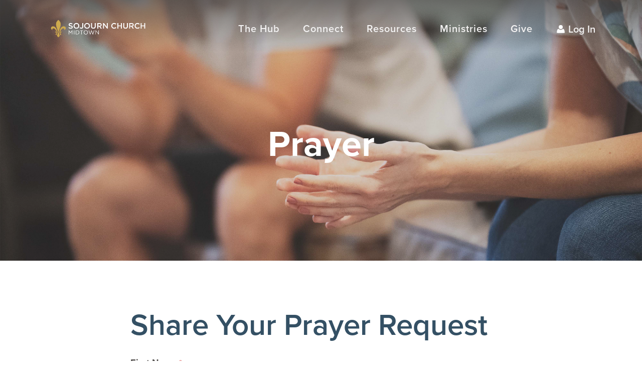

--- FILE ---
content_type: text/html; charset=utf-8
request_url: https://sojournchurch.com/prayer
body_size: 108189
content:

<!DOCTYPE html>



<html class="no-js no-touch">
<head><meta charset="utf-8" /><title>
	Prayer | Sojourn Midtown
</title>
    
    <script src="/Scripts/jquery-1.12.4.min.js"></script>

    <!-- Set the viewport width to device width for mobile -->
		<meta name="viewport" content="width=device-width, initial-scale=1.0, user-scalable=no" />
	<meta name="generator" content="Rock v17.2.4.0" />

		<!-- Included CSS Files -->
    <link rel="stylesheet" href="/Themes/Sojourn2022/Styles/bootstrap.css"/>
		<link rel="stylesheet" href="/Themes/Sojourn2022/Styles/theme.css?v=639019898006689845"/>
		<!-- <link rel="stylesheet" href="https://use.typekit.net/cbf6wtt.css" /> -->
        <link rel="stylesheet" href="https://use.typekit.net/hcw5hoe.css" />
	  <link rel="preload" href="/Themes/Sojourn2022/Assets/Fonts/klinic-slab/stylesheet.css" as="style">
		<link rel="stylesheet" href="/Themes/Sojourn2022/Assets/Fonts/klinic-slab/stylesheet.css"/>
    <link href="/Themes/Sojourn2022/Assets/bower_components/select2/dist/css/select2.css" rel="stylesheet" /> 


    <link href="/Themes/Sojourn2022/Scripts/stellar-menu/css/stellarnav.css" rel="stylesheet" />
		<script src="/Themes/Sojourn2022/Scripts/stellar-menu/js/stellarnav.js"></script>

		<script src="/Themes/Sojourn2022/Assets/bower_components/select2/dist/js/select2.min.js"></script>
    <script src="/Scripts/modernizr.js" ></script>
    
    <link href="//vjs.zencdn.net/6.7/video-js.min.css" rel="stylesheet" />
		<script src="//vjs.zencdn.net/6.7/video.min.js"></script>
    <script src="/Themes/Sojourn2022/Scripts/videojs-http-streaming.min.js"></script>

    

    <script src="/Themes/Sojourn2022/Scripts/scripts.js?v=637890702813973769"></script>



	<link rel="shortcut icon" sizes="192x192" href="/GetImage.ashx?id=21051&width=192&height=192&mode=crop&format=png" />
	<link rel="apple-touch-icon-precomposed" sizes="16x16" href="/GetImage.ashx?id=21051&width=16&height=16&mode=crop&format=png" />
	<link rel="apple-touch-icon-precomposed" sizes="32x32" href="/GetImage.ashx?id=21051&width=32&height=32&mode=crop&format=png" />
	<link rel="apple-touch-icon-precomposed" sizes="144x144" href="/GetImage.ashx?id=21051&width=144&height=144&mode=crop&format=png" />
	<link rel="apple-touch-icon-precomposed" sizes="180x180" href="/GetImage.ashx?id=21051&width=180&height=180&mode=crop&format=png" />
	<link rel="apple-touch-icon-precomposed" sizes="192x192" href="/GetImage.ashx?id=21051&width=192&height=192&mode=crop&format=png" />
    <!-- BEGIN Global site tag (gtag.js) - Google Analytics -->
    <script async src="https://www.googletagmanager.com/gtag/js?id=G-3DQG2DDV4Z"></script>
    <script>
      window.dataLayer = window.dataLayer || [];
      function gtag(){window.dataLayer.push(arguments);}
      gtag('js', new Date());
      gtag('config', 'G-3DQG2DDV4Z');
    </script>
    <!-- END Global site tag (gtag.js) - Google Analytics -->

    <script>
      console.info(
        '%cCrafting Code For Christ | Col. 3:23-24',
        'background: #ee7625; border-radius:0.5em; padding:0.2em 0.5em; color: white; font-weight: bold');
      console.info('Rock v17.2.4.0');
    </script><style>
    .text-linethrough{
        text-decoration:none !important;
    }
    
    @media screen and (max-width: 991px) {
    .section.cta.buttonbar .stack {
        padding: 30px !important;
    }
    
    .radio-inline {
    text-wrap-mode: nowrap !important;
    }
}
</style>

<!-- Hotjar Tracking Code for http://www.sojournchurch.com -->
<script>
    (function(h,o,t,j,a,r){
        h.hj=h.hj||function(){(h.hj.q=h.hj.q||[]).push(arguments)};
        h._hjSettings={hjid:862996,hjsv:6};
        a=o.getElementsByTagName('head')[0];
        r=o.createElement('script');r.async=1;
        r.src=t+h._hjSettings.hjid+j+h._hjSettings.hjsv;
        a.appendChild(r);
    })(window,document,'https://static.hotjar.com/c/hotjar-','.js?sv=');
</script>
<!-- Go to www.addthis.com/dashboard to customize your tools -->
<!-- <script defer async type="text/javascript" src="//s7.addthis.com/js/300/addthis_widget.js#pubid=ra-5ae47b6b551d098d"></script> --></head>
<body id="body">
<!-- Google Tag Manager (noscript) -->
<noscript><iframe src="https://www.googletagmanager.com/ns.html?id=GTM-PX8MNP8"
height="0" width="0" style="display:none;visibility:hidden"></iframe></noscript>
<!-- End Google Tag Manager (noscript) -->

    <form method="post" action="./prayer" onsubmit="javascript:return WebForm_OnSubmit();" id="form1">
<div class="aspNetHidden">
<input type="hidden" name="__EVENTTARGET" id="__EVENTTARGET" value="" />
<input type="hidden" name="__EVENTARGUMENT" id="__EVENTARGUMENT" value="" />
<input type="hidden" name="__CVIEWSTATESIZE" id="__CVIEWSTATESIZE" value="0" />
<input type="hidden" name="__CVIEWSTATE" id="__CVIEWSTATE" value="Yv0H47+HOR3yT+yAjKCyl43dBm9nwtrvqkgUY59xkLSvsxisJf3Df2BPYdELoKEneGwjp4bbXv1RuRBcLUZLDlbS4P0rkwmVkd+SutIF02NzqMH5gtl+rkz0wFvrYd75I1qP1VpVZF6G+7Dw5eMFBoKxjGRThXSo+W+SIMF/56sw1EIATMoRncvWQjGnI9mmxQEpY7NW1qJMPeInZQFY4ly2SZKu/OqOchFfOoROVyoeDvzEUu/iwjzgHxY4Mwl72PbwInde6Za97kh+JrICsEt8l+2fNhPuL/bj+fbhlkNWaB9C2IeEyj0ay3th1nWE9VX0orzJtA2UDuQo6WpU3nP7wEeHdL9IWrTRv2vrVSNaJ6PG7iXoW8cqClLxhgKAkc6nJYAPo9hUNS87zR7+yUHZlw2nPmQksIcYBR5aLAvAM1m1oSvA1b8rFDnxRyvzBm9G/sSE5arfXt3RRNueMgA59Bk8L3UAPGqbx1S3GEJqI8j9ILAhd/aXWROZPq1WQoEyMXM6A5sNntSsGH8ju1N0tp5PjcOfrCZ0UQeGJ8cy01yzm+iUno/r9mPGiu5HxcNHzCPNr6lGMKQoewG4BhgF81bXM6wHoIDPtHdzy2dd1bC08EUztJ7lxOHvLEZdX88gDZ4cv2CX6s9KcLUSglVRETgnIsyKpsDZnaZAVqh/gtKZ0ycVb+6wJgxD7qDJLVZNT5p9e5ibOdtTyBEh3rQa2zdJZKPT1xcDs2YWkWSYozwGxqf5KV2dy2LbdJzWUqRE7AFACSMPH21N7UOPpX951t1w2fTpzabFg5WcmS9cdCoWYj0XEPPtYiM5yPrUmZ2hzAY3MzS7F44uaj7HDhS4CrGZX0mCihJnmj6aZj4MNQnUKk/dOBXXdgfauyrYK+7efCl7/+m9Zi1ZWf1PwT7QApI93FY9U8Z9ByZ7eNtLPpoULMhgVOKgpkw/vAAn4FUD++reEqqOB3WKIU5Wl5m0yt/ZC7xnXapsEmdMSdvZN02fgqs2Z6AmiQV3NX+oVzUBBWIRn6kpBLUqwqdMaNmEEcgcI/WGzeiyF4k7atfe4N7vXYH3eog23Ja7ciYT3zDow8wzBglBsWV8HD008dZOAAcapO1Cimn8fE8TVNIyRCN5K0f3QU/AZe20mrX+XGoNIjUJvg3QIcNqvOH3CF3QOvlPAlQq8HHeWMR5PSjQmMB3gOl5vRRUdMnAyx0+aXu/tnhewEyDXJPChNql4E/Kc8/a4phDo1X8/kbzpWcoeRflM3dHUiYGf/z+5nqX6sM/tfr9dNiyvSgRaeZWKhjCU4wcciFrIJk600vJwiuBt/qXWI3EBzIUanWbkBtDqgTPA2pVvszOC0ji71aK95jyJLCX5KnaqiLhpg3Y28q2Y1pPGBqIMScc9FTnObChCF/kNCbvLyFUqumckX9OmyjyXiNGW9Ww/89j636j32S8pwZK0fi/pGzF85V2gVpeGHXWBInlOObSi010JtynjXcSKqkkuixQ1A4rX6H8KBf8Zny2K2pBMj3cLwXEUyGC5je4ZGShziCoE01iLvUNB+0QeYCpTu/sEG0AIssUVUEU+5Vs4nkIup613OwbL5WSEjeRy2H3vDoVjhMxgsPiM8oL/bStzgJocvJU5d0dXIE/qVF/Y6TJrx8Hs93DabNrMKaCnKEdDGT75JrGIfK7de+wm/J7FhqQFTfRD8kp6Ncctk1NRDisvxItDrg4ryCmoYDCf5oI+RPuvEQsoOrhhZpON+8ij362fxtbSx+1gptZeuH8v+dz4b/sZNgVmRRWfOoOyZ/dbxesCc6pC4IOcr1kGxO2Y+vu3mKkYHkH93t9oiRkZjXgSTMJaaSWNz5rIIqT28dk0ncRDK+TvCRi1xeYyCQmZmycRKr+wIPPDTl2BNPZhZ1Qwe2IwIDnnvZ2aDjRkfh2Z0caqCMvE9AWNS5RRq5ACCWNsn/DyKnArx3tL6hGmy85nRclRbSjd408yN98FLNFUggxPQ8yx9jTO02qJlXvwU0cUvfELZ042XVo55cmbk20XxephZuM49/uDKKIVDggkyJiDp7gNYOZ11UaaEsRNx32zUqxC1+VhX5p8dOmM1KEI1lzAYgDch+CGbwKrBA6lLMHtQqYTfOBgtVbou+nm4JDH8q4SK/+I97Oo3LF273WWv4+1iPtB4ULKWYslLrAHFwGnFuZgXc9JvO4R+mpYjpbi7cVThoEq4xgBZ2cCJMTBFpbd3LfYJ6AIFI5/jPhvt/9mLlqzwK/GMKWu/X/mNXzgUA5JD16ucS3x4tmP+PxLj2fRAwl2L5dvvwuiuvDRU2160YeQr8yZoRfPV1hNs2gWV9WXEXT8WHCu0jq/W29Nyr10QjVgL4VU02IwxwyZMuEVOceZJhnxijjlYTj/oMui8edc7xJ1SSwNP9Kvx3dmWqGIkf1EAs6tFMBMlIX6YWU0pQkscv9wSEoTbQ68OMNBEkGEHq+Dech3EDuCbdTyZF0OcN3v7G/w2e93knRKvvGywr4rW7r214d0tL4IdquMpbrhgsexnRE8A8W/LRtbUA3b6+wjCTRkCO/KqfGvY9VnD/pZRvZ29cye7oJ9ZYdwun13vMhnEIQq9hWu67oREHlGSm1J2ky5N/jW9cWmA0M2gRYX3cQV62PvrWo/nrUy5gp9RpXrLi+duN0jzOF1B5PgB92tjnP+5E5+AT/Rd5ClYbM+xzJWy0tYx5RPedpNfWBR2WgKqVwi8ythZ93o2NjfDzmgTPyeNl3mpuRq9yLGWszaxIvVy2Rdnevq7ZvP6ASRa5Mxw+WCuASW8qxqCFcsrT29nmerOIVJaxmEgSs84UVBJRMgI08MZd1fTiQYi+eSeBy0hBIQRSZNS0H1uLJpcmNGClaO/6Z3X1X0LGIhKdaJ+G2onzSR7a8ahVPFYxFiPfh4lepneYWsSFgIIXEVDlUuBgFupa+5OBIjRKIg8dRZDt+vhptNTwMNxrSQATPSJ+zvupRAxZhHaTGdBizCzVamt4q5zunXqVt7jO2H4x/QXVZivu7kt4yPTziTwaaQR6EFpZDNhUo1c8fnrjYj/IfK+muJUj8ySpM/fjIZFS2HRsAKS+FcwYb+IDnp5lhtB2bsY+trkjv6C+Ih4J/BI8kuUQa9gW090X5o4EE+Lrfv8vQDOOMzIH042/KdcEc4glvv6L/3DPSXEgUDfmePU/UBdR7QovxZtnFBtpF/6BYpfizWqwGP0On0H7fB5mj7g7ILsyqAuKXe5TN6zSkWdn26BBP0+9VH0fIhzB7wo6YP7Y98d2rhPYJoj2u7RENPcY7Yydwu/sQ/ZG4spYEEKvkgAMH2QNGs7Et4jgDW1B8t0VnqcB0efqHs8PDqct5Q2gVFYeEWnZHaqky8638QhmMNn3+9yT4sKFB0VdMvmCUW0jnyGimM8/hNLgP9qg7eOGByorbOb0jaZhywEWbGBfnK0CpS1Ck4lTp2KSUUBFPhfetP4JBARBV600vpO0vqmVuDSDAD7brr4nKod7NQjN6cwtJJiZB5h3Wpng8N8yBJcEK1szBaQJZO5twn7Ito1NsE719NsLHLYDcMPIen9rWxD+o+gYVBL/Oc2+u+N4mRsSx9H81kyCbyXp/65mlJ0l9YiTapSi8fuwGcK1XIDtJiTRWGY7HTe4qE7yDNcRcLchT0go/[base64]/p1y0Emw/fBbpikk+DlC9a+GB1Nnk/d7M6rzY8VxVHwbqyg1RFII8jJgqd0aKrVJyXVqJm48aO0LI+A/GQ4zP8C87V089jTuQOOIWFZ71pWgCCAABnAyCX8K1Fm6ndO7QESmaUsJtdJ+CoBtI2UTmJNaaUfYNL5By0tUJuN7xeQhm2rUldt9jg4VQ6kR8wAvNTkEdgTPBQuOMTNJ4paJ5qK/YKtegkvWwrn0zC3/phYMoNoUJIiw6uatTQwfQFQ9WDjk8P3plGe9j7uJy2uyhXXVaQhklz24FkBMaO/[base64]/QOvhWlekuOTlJZxYJ//3UMRzzsxGr6dVjlf/poxhfNy3VNJ+ZRPyuNadYbF+9dbEZdJWZz0UwLEH7gprmSN6L5wy1rgS9kjmEfGCC1vN4aXU+8rL7PsoS5RrnGi8+C+CfDYS4DTTn02q5IsfvwV5vLQEtzPnnhusU/VafkR1+cfhIioMSQp/m5AR5EDzsUJ+6yemm9ovWigkLaQxVmai5ISIwTJZtEk4cIsk5AYnbFRguW6IhyfkCj/RP7vind9jO906aSKx6Rud4Bu1aYCQNZRoZt5mMKLA5/HdakZznaDpwD5lLNZ6ybvHMLb/lXS8w74xDnw0oYpXFJEF6Vn6lMYdbORFB/2evA6+Dgzr9KNUHvwrB+Pp5uaV57R8/JLyuLAO4BZB5yf8XBP5WBSkyqnBvRHG56rHiyzAbbSMrIB1P7KChmu4DHFaizgQUpeGU88IdROGYIPLIJBh38rsrjtX8Xapyxwf2Wn+NtdUyXd8am95k6OgjJ3DPEbt8B0bcQ6mFId7qhwMYYtwV927JTqNiPfreFhPV5GGRu3VTs0FQw5QwW7syWNrfxVLWvZW6sq/mcJmMvaGa4Gpj5ecW91IP/Bj0jSDpUXPzSOCqBSMx1/sJmQlSv2DWqx/5j3p8PctOKL6P6wFxuZi+wSxD5Ea1Oq296SXPl8K+rICSoVxzbGAm37J1gQXh+CPR7HKewuljsxTElcPQ+2zRIXxyeUjXzLXVR8NKIOz14dQ5igK0ApavbvXIKH79F/huPBfqSci7jcSJsbLrqowah1IrTJHHduq4yhOpp05a5UfhXzxJi9Q2MVwNGLdeZtUaqP4U8WnIyDcH/t6feH/0VQICZYed6tKgUmtcCn+zN5BouTPE9x3ZraP7lcCG8zTjjOYVH7hpxYG/PabvX1ZbVCyt67V98tZ2AcVpQHZzHKYAyopMhmJkLY2Ny8pyGK6F0gbSrNw7majVMoycMiDKBMKfhTIuo4MWVnbb5k1Nl+v+6Li2vDmM/izBWy/EWtSzHbC9KvpCKxitW9/usPa9z9ywV5IA+7w2Emqn+mY4w4DLc46GWlW2H7kFymFJuXkbXd4WXa591wznSDqfUbLqNcDQnzCOw5RA3aaihGYe2vh0+JZCpoobBZOMTZg6lMm9Oum55Rt3q/w0Dpn80hgp/2RQXwT4mwCNhUwed3NZOU3xNBz5NTMvufKT9dah/XxWthzzN134k6z6tBxFlQOePW6V7Si1j+uAKNimwHKYt/z8jOVWgOoQuQ7sKh76FC70Snfyecpsra/cjnzfE3VJJGojUmwOIw8wbmQs+kXFJRt9U3E0ht9gGgQIDoI/dGuUW7VHryGaGFuP2qmkiGS7GqP4aTlHk7pY1c66Oyo/aUt9U06hMlZGJXJzlh7teWmRbkVONz0IOwl/jhkmZ6FjHBpKnxU/cPPuL2k6h90wMy90LyCIvBiKD+CTXjcRaKv6NiKEDGHrhHFHIBYZIbciklqyzpc1HRUm631RC30+NmhCrnvJQCK5zv96raVEBKJMfeUwfsCYSJNa4WtZkMPI/+ZFUXhyyuzclyUhJvpmAsuDa4G6w96wUHJ1yRRZC0oiCDpgpDlGPAjHTC06LH/2mxt1TSZNirhWE0MRbLFVkNMSUSap8UoWJGzFQkPYoSIdlHg/wZjxduwWrOTs9NfyaGKMYGdDQh2oshfgA3askwGL5WuoDH/d5Dznpp79JFyOjGoGjh2YKHR3uxV03Wll31agP2nO6bUQYR8wxieq2JgcBmnXJniBS8S2KSZIfRqLtN9jAUHqoaGOiEXmbk6lgvzDZQEba+SlIPQyWB3CZrruPl9UAGtmjMqHeWMK3kXnkTo8QQ41/MVOWtB1Ezyh4pqgB0RWqTqKobEw/WrRO9nuDcIpJ2vyDEOMtwaXgMNTHYxFBWclKTBzcX81Hm03m1H2AMjboCiD6cVFx1mvmAPU5nZljQA2H1NtoUANZLJbj/5mlSKAQEkqpVnkI+x55xc6DcD2YrPFO3uAkMURthxTWBO9MnEJz0dI3HUMmdv6/iOTAH9g32cPDqVT6JsSQQ2glklzaWTkKu8KRSE6lhVJj1akQk/JdZh5mv2rH1yYrNJ5uy6R2Qwebe+vTfOicvsGEPOQgIKVLM1YKeJJ5lM6Tp8Le+StEi1LHUfpbRp3rhr3O/33gGG1PhXKLPZKkMm73cB6ffAW8thktILIEDWMsN44JgU9+Vb07ZSTmkMt74BPF579YlLibd1PzgWQ3ue2Fe0dJzngZqgqtDkoBvyBAwEhx6or42EKDYCJJIh3+tdxxlRjEadrvFB4SRXVInMP057ZrQU3VD9DjkNQV/Cz8tpiJS3jdtjlu46rAHKg1/lvcQXH0ywx4NRbyQm/+suDNc6A4Cc7CrAKJwquD1mKm/ISTKISFeJylATGlBalS79ntdA9B+/HFdiEa4AYDP/[base64]/6IGqgeGIDkXEhMPegYzZD9OdrfYKC0FY6i0CnAvKL1VFF/gOlzjN0NB1OFNC2/[base64]/Fl7/7/zoN7mVW+g9N1vd4QrBUE9ngzYwQorYjUsU+hXzGZ8Ur6rovNkxgP1JQVx0bBQbM2om4deOZeG+Ahnw3v3SlJzWKpvWbzqbaLPLe7IF1K9JCgM0TRItTRIdhBe+rc+qWnEuVMWpXGn0Y3Dik9r5gxw+sUq5rgB/FUMdavdmPNLPC6kfNDqJhT0ziLmYnqxF2Gx8GNZcqaTM/3RK0TdUV1UXJbtwaDER8otKnjVyeQ7M3lBzobzOAcCdrSvUP1/20yxUuCYEalFs39LZGQEOgMUw/t62+9i8p5/C39SyZJ0db/26ebJRlz83EMCuL/SJweXO6Be1jO+MTbhwtQ3uNsjd+5W5rz+4ZY4rbQBT7hFFYj41HIJLMPk/tOdMRqUMto6ZTRrOoFH7l4M/h8Aygn4SaRoO2EuXbjrDObn/Ye32HZ0cXLRGh2YN9fiRWScmtoR3dEEsXjJ5fESyJo3FSOS5U+uxi6taqnMBFpvVQbjywncVXhfagiqY9vCJWRz2fflYlqAWkK059IzyzCvup6yxIzfGVu/hX5ra1RnvB/Wqs/H3ygrzzjXJeTBugtkM0cYI3zZqmIH69S8TgYUvuIOwf33aeu6M8klsIhQYLAYCjApIXGMWwLqcJej/5Ed68FTXQc8OoqT8rF7eH7UKywC/2JuNgqVWRBgjJq4aTNOVJTOiRQYsJZdBcXbu4hmuBeiejbDTsSEHwmTXQufuQ8n8WlQgQLql9OEWceFpSzpFfq8vLgfk73tNuKIv/XXSq7zoAsRcKPV701kBisKXbTJ7RD1XDK3GhtbjNDlYOTSXelPD2C0U8Z2ky9MPLSpETCLNCkWQQRcbGSQ1kUyDYpSiBi9ND7nyvOdiDJb6thW6aiYF1r4VE8pPEcClJXFv4tDJG/WkHwMASq9gojylBO25aEll5QGzGdWdnyOU/sQCx91BsDwyurvUAP4+kKV0iHjkMSq0CCj9soVCmqkaU/sMfuEYXzJL4HRSzXlxSqDUfwnkJOTy8tKxKYV7mT/Yuvo0mfh+kqTITg6BZ1WoPjOA3YrzhNl6udfnaQnfFaLb0P4le8m5iHn4CEPYxDUG8Oa8tAfekMDghPL8GOHIecMcJt6yLJdP8VqJkEI3aP5cXxvLC2DXqceN1/oKCsVB/E8nzDcdxYmXLwqmbVSRfxlA9NCJyjIxLyWJMXMlshGmqH5yhDpOK083e5qlveSzqY94KnLnhzbhVKA5gX7ulobs655RKaVAZLOdunePj5fSOSIfEVtC9qZPYfFNsJZxbGFYP+BgstZ89PhHmv5WhN5dD95QDCD67/[base64]/JIbnpXoj/cMg0MW1ZfTBcuhJC8BCnWn3p/J1Zci+dkeK1dWPIh/u3ckW5tdMyFQNWt3/7RyGXH8H69uuqVl+GvShFSjJAfVBBlmG4wGP3zXgvZm4bXqq/Iq7BMz/ZGTi8WSmaQ6utR9l4GGFOOco9v46Uis3qvNT7Z1s581flV6jn2iNGkLd8IJgs75+hIbfGDjAWY5DUx63IFNpLXcRwx50PlbPHxon3G6NEMDZsZWZ4javn/ythYS+aJcQ31VsFYOnFapxHlMUcqMUS5O3Qr8QNJ/pun0o7cjmSAPndorhJY9awb6o7oTZakKlSg9PbBKdPdVtNBCMi0zfLh9xC9LgzEn4Jrf1Xs5tvGHzZRL7bRwmiA3vF7JAq6dXlrIWRz71VjEUJhvoXWSaNxrnVKQxlHD0kHeW7P/OE2Dm1bvcb+Q0dK4/P3eR4O/GzgrIhv4HEZUblZu9C87fvxOGY3VXtDJUMCiyN85JHjxjRLaIsaN6uaMxLqVM7ingVSsED/rpYIgfqjTphsn3q/43wXmnqk16VcAz0lpD3zRK10kTunXaa3FHkKvlPWXS0YMO/mPWoIclm63k60sW+rWQHIM8CDOYv5tYXFnM96Aik7RAS0GRMjoHPILDvzEHBcAigGr3OnCgR5bsaMk+X1wIBoE5sUbzBe3DDv0u3Cq6Yrd9/TAeB5wHTTEBaSS6Ra0Wr/[base64]/[base64]/0djlYfefEeSz2JwIhSyHEH2O8j/VY+IsMAZZLBh8ZdJ1FBScdJ/lVRE9hX6c/OIZY9t6C406bqW6KDub0wT8JRy0EWLjr975h2b3JjqYteibVWaRbBVUNLmj7I/XjkzMSiVY8doCN0zRm98ogO+njZ3DD7WjXFkz4oBcPmzHWVTQYmXJoqi00z6NRYvUiLFFGUmtZR2rnJAYketZz652pMi3j8ANVqN+3qx4fkl40BxfEeYQaCRMfUN4CYCO7RJKrg+TbMRZ+nhV7WBh6cGeSE4oKwEPqMHhwWeD1p52iPyXH2QRRaQYS/7OD17f9Fh9qFFndnVUl/oveBo8ISoenULWxvi86QM+ppINbkxRPjn2wTJnbP+6/[base64]/y/Mazz/tfWp/X/[base64]//IjntSjSQCIj4Bvyi8EnAEAQgRUy+a9x/CpCdFc+GeysheqiNZK2xof0Lrc2C9LlTY9PlER7YeZSdGJGmdes5yDqUZnQWUG+mI5mORiN5jhSn0EsF+OP5Hm9QyLxlZYxaHJiGoh5J9C8IWJlvpTmfGArQKkflgyKUfeRxgzyTu3PPOOoPCJuK6pcXWWvRUbzy/ZTrXos26mncheK0ZOZuaqmJzwVAgQODBZGEpi8/Fbp989bWwLICnvV1Nva35oSkOrIe65wymlVCqY0K806xu0uHFyIRKdmOJ5ac4yBo+2C9QGvouBusexNmCgNXvYzhl9Kc/A3iRc+S3t156g4+1kvYkCfPdND4Iqu+D88YYDzj6pSIjkHI6uJgrtnBwOCYgFyAHu22r+0+CObBCRuuo0Op9HWjI5LVUV6qHd7hch4O8y63gNNmIm6VNKNzLqPlgnTncRijgWrBN4zhrO14eFsVIRjKbwWGSlLUw0ytPFEhEcTPreX8leDrxD8VCls4o/TXnY/z14NG4wKjX/zRhDyTqjkGtYtMehZ6Zs4y6NxfT1XGlg0WJVatkXhZgeqLfgzCU21HC+W/[base64]/ubp05BxjgxR445rBPl0ti6RJCq6oaKcAzQjeeZVe7IeX8QjCOKSXoa4NaKsYKhkZdvu7UsKDEXwIlsCy/OBAChotlLJqajgZyG8MN0dKUHTe0UcfHRS1IYOue38CGdwI7nVnb7iSiWOPljKzjwh45Uv4AxGhbdTgqExmleTCIMnIdVHAP1MuYXEjM4FsmJkiyMrTYBf3Y+/OuKSDp03O5lZY93CvAX/yKMrhqSEfYjBZKmrrj1FcSfSvtxzCk7e2HdFWb4pYokGI2RRkuDpqYzXWYZwXmqunK7tp1lQ63Js6sL7QFSGjf2vuCPxCF4WWRM/oW44iwv6BOEZUoKIPak8pXBtjH3xWa+/9cqUwzRY2WXTKjMGGEvRDzY6xWeOZms/o6QeCzRmBgdiCJMpFqxvHbCBi0/Rjahvo4EVR1+z95Nn5pk8B6nckrQDvw/VPg2Bnh5K9mosi2SGfA2c1tTJbUiu5XuZftjagjNrJKIgHfbRXsGSuDTd2ZRb28ocjWan4qM/ROvZE0qc5kwO9vv1ayumtxU6zkYxqDeC2jWAXXdR8/qDReJ+IIZTDVqkzitV+xrgpuxp/dHRON7+uKjzhx2BM1pbX1zhUclbeGwlEUwUIvUt542Lzwal+6t44U/hX3fVaXhGa3eBZi5idShzRpfDVjUYGvfBprTuAqB6UhRvJNRAH8J+yY+7XRXHIeWlnNrLPe//+ggxGt8el34kfoyjACovc7uREwwOAAC8RTbU5ZpIKNho3EllPQU5YZKqAetMFHcsdljM1WONjz0Ce5G5hrLfefLEVymFGaD+W+I+lxbCgkGN5R79hUEtMzJkAc4Q5vbzBIB7XJatKz8IBAHvLn3HHosFlLYEKpOb4YLy/D+p/WTACIxRueC+9OyWxmasL7qlWjQYwbIUxtCGd+Vb3BpKP+vGnFxDk3u8E1UTpWl0QNciNtLfvGdilaWFqiImDoDAwbABPDlxfhSMOuAGU/Ws3UvRUHMoBa44yZeKaY6iVG3yRc34pAGuFNyeeU0czj76g5N4ksrFEO8L70LS7daTBvb38Gtqbu6Xv/hwP4BR26F3+bm9weDy1pU21aQojG85uh02OMWy1M6dW+QtF8SXkr1uoqShLGVU9hWuaHMbmy01pE545/osnervrEFsxTm3uz+UDLEQi5wF2eXGX8oevO9RQUHqMqlo3h3Se7AVjuKb2HDEdo8HnzkQHf0hA39R/[base64]/cxQphvGWmapnXXBibnndWhkB7KIoqXBzjhix/JEh/tRZWhidte18o5NECStxSYkSVipkDlXctyFUiwq//gOZlJdLiNeoWUd/AnDBxUesFzp80VIw53ZK+Pq1iKx/W+DtB8szguBShTU4A08Cmza4aeiOPVy+I/eIqfgLLDl6IJ5a5nkPf4OQmZwrLtcFowIpJQMSl4rL7n+BZGh2eC2dpFeUNNgq6WUHNGJkjVwxe5dnJr+HMlE43zNM+l4qAgtFljcZOk3lW/jklv4sIL5VDKeTgObqXyDA0TB7sovCIFRIJxJwI5/9xxzOHYAS+ftwloW37oIxsH/4aNo2f5TXOreM23Lhcc9Xgo+/[base64]/6xkyIiTnRCgm7tpFbodco5BCoSAKJvxIU7GVcUGP2MMZPdHRXFKpC0QKlRC20oRlADpAW7sFAzDMDASIZ3JOBjeMVu5o/50GMdbdMp39mLSQn33DU3o9zb6nHs6SEFuD4G37eq8CWHqYLDHsmveG5KYmfq7thLMYizPEtxmhLDMUOJbkhO0ZBOA8uHZKD00ibOBX34yVsQ/brhP4GHb5Wn23rgdFIfOat98StGj3c6UMTPaKfBXqT4y4LGWJNmMuLoi/X0m4CwgqCpDmso5ALD1m3sh3EnQs09NmJ7fnDbysRgVlty7PbgqC2HoUKuLhl7d8nAXrd5Y/nk22i8JyQQVV7OrWVeJAOfVMoxXn6pNcxMtWjnV09wihQIlx+qQ2mSXKDX0L0KroeisYqZfoGfGf5s4m4xv6ADkX1z8j0f4yq19Mi7q5lmSjGmYmYc/FSRsiSsKl596Qwk8RjAV3gIWHh/KE8nYQqHsSAJ4VoRG6efV3EWNO/4W3jQdCH0228sIZjInKh++JKybxHF6/jUlJv8nECEbMy3joCPQhihOpVy+eB/CQChcoJ47sdIHn7BsUkwiK/[base64]/ATqDjmLy2W3Vj+ROpBVvET0UckecT9mkpvySVTX9VUd0Z2hJer8Kc/WVaJ/RHrU55j4F7egWh/Cfuthu/tGMd9W539zh0uwqd2li0JJkiios2dabS5VFEw6Cz3KenTS0IvU5yzWOSlFsq4hkutbUi4F0lXLrBEdYJweoNKiFyca1neSa5PWaNFhtH9qEVr0HkvphevfnkaUI3d1195dYutIMMMVhZYYwtfWnqPz7tAQ5j8PdsD0WLszfEN+G3WdEa+LMRyR2f3n6/XaxW3rNrAZou9RUOjyqKiEuXY7hWiVG7uqK7hKkMHXjbCDUEhyA6n6++Ato575vKP1/6jJRsUTqGGNBi5Frwm6UoORb6QKHS1xtsJ6jACk7OSEtbxZHkThw5z225qHs2so76GOZRXC66FKNALQaP61zdEz0Rdi1+MdGum0j0Y1l3A19hvzMlRxFlc5+tN2N5Sq71Hnjod2npHcu1hONANu22/OiBAmzZvvUDvh729WJ1XyK62xCf6Gt7/Jw9CEsIbVg0P2oEFqvvPmQjyjduoDU6fpwCLJM/9NoUXcMy8med4evUHMaRxf95fj7a/+U4wt7TQpzkfseIG8ITLsfbKvBCOHwGqZ9iC3Ixldu9vhUpX6SZspG+5RtCrFpHMuK3haTeeGmfcfHO8JQ7h2Xk2mRtU7G2b1lyKLIVaaiKvvu5pb2J1ahE5RmqpjM6RRlpnmuP8Kq+UuLX2+6aJxoWY2nQMJd7cpictDi8jPybR/hSKab0N4YqEHPdy4z7iXNEckAxX0/Jl7n1VSfee1FPKeqaoL7vW4oLUi5v30qyI2jSN0hcw7mb626MK2gcPwyhpO+3HN/Lx1syaHeJLCb3/FmXDVzeAkWaxWNMWX9CdJzgmXYg+m4R5Fpt+gfVRdxdwX1saXPfZqVwb6j94fV+ozl09Y6QtHh9GPvABl/DuHgVBhL1cria9eZKls8fANgnt2890hYFEzR+SO4Lq9o+eYLPt63EO2FniiWP4ZbgXq7uCWWFnV5kVXWqMz2OEVbqiUx+Z9CNywPVjQb2M0YzPENre2HpOJMirW+eqQbTWqLLLEuVr7urFsVNGh25KNTU/KGGflvgZ8BtWyCwTiVeiGwGpJc/vXlD4StuYPrMAkiY3EGl6qR49XReywxLNVy01arcKtmUTZRUKVldSKvwZZl9G3S5lahES3/s6L/fuvfnN4SnkKSASeXpZ/Lr4g8CgjQbUH/gUT4hD1eA/eM9VukoxeoM7iW30Ml2bzWGFBEX7xsxahVeqKdorBMRahe8I6+2Hm398rMMwStIis+kEgMw4GgscRcXnhU5bSBTN4UTYCug+3dNy7It09Q/99w2/PyNgmaI4fY4/SVoJ7SQr5WTzeyHkJnAVM4dOuoxNK8B2uCh20tEkzuIQZvHe188zJcsojGbe/9ex7ECC0swIjqkfch8cJv1URldVc7Hef1BKa50QG6EOQlheY0dllf4BbruIcR0hiEY+gedLjpJk7prmnoQXQaIYmccmd2vW5brN9AM3gAQXI5YkpoohLChjToYHiqoluVXpJQseucN3JE2g143YPyB6LqnCDq3p44/c2MzPKhGol87x4MIdBd+TtIpow1anQVowAeLRV5haXKVNvsA6UBocI9/dj6U1G2F06wZiyxFP2J4dAmUyl/NyPso6Kd4HiRgxARK3az8dIRcVMQI1v3KFpgGPjiA4T4B6syBRZMa5/[base64]/ao0OFOyqBD2vDqEAnIVhyBmFHJfM90FSMmzgkPKK+D6RL/RqELI3jHHPAg0mNCeobegpsD+GlhNLDoKrn0Tj7+sytMSRbTM7O3Q7hmBFhoU9h2QzDcDGyb+j+IxNnAWitoWhwMbeg6EMUwm1Efk4wFWyWGAAu9ZveYuCV3Oo+3EO+bSdsUqpZlbPYlRdXIYUrpXSgJcKTOofXZRNNVR+5KNTiVF1H9bNmW/KSGX7AgNzqfH3s1TGsU0djxwYMPMbkhfUPS8l38wDjibmlWN4/nqFrucI0poWLOfBmOppzdt1s86ODFT97btyKOAu/R8+MpA/5mLGfnpuWBgQ7svqrQxoer6wRGEJQGHdDzj/ZdmnL0nZeTb85bfhTiNbFFnYl6sMv3hA3EVwt3t6gC+GRZJ+HW0qR4CHvgtTWD+VJHlLAR88R9k7LznsqEQpZgzw5Zl8oaRaKbRdy14zhkoxn+2SPIYkujQDj++qPpH7sU6WkC5vSFaFKzvuAHrUzdichXwxaBaq6MsUOTdlooEoLGsVqOu+oxmzk/Nfwk8jzENzx15G8GmEeV85Vs6GGbgZUG5Wh/FVBG9x2kcG/96xv9uf8YQDpLLoMYIU7AfWU3//hQHW0lwc0EYw4M3zEkvbO/Km4jcnU13WRf2PXWdwC0MJFSGh7YN7UCA2yvzT2u1tpE+Ob5x1j+5FnkDLQuWVb6Tw42pvAyunuoGcsUhZgUttNPGys2mEQs7trGDBMZ0dRkWoi0XoXMzu/noIcDeR45Q637wYWfyt7DOivo01bfzXZYCKv1WOT9Ed5dfRm76eGGFAPhdXYoz/h2kplumQdCCV7wY2iIeID2uTg7oEk4e1WZaJJCEtB8dLMoxm4SzhJ01KeRdoB0pX5NhmYyZ7hpe+SbEkTdvksJddpU/8MrLcYYDA2SbUUpAXh//0PzEwC08pg62aE+bS8lnPl60uaR747IMNRyocbOwFCYQbosf1ukcJaQOSuUeB1lBVPcR2a7v+lQLOCGm4IZB2orTBvBGV04cMR2QfFe0GE8M1nVXd2FtMc7LcYSZd/tlonvfNj7T7hf/LXoluUxLu+iwHnp1PWN+HpgXwq13XaLNcEsFKRUFEqu/[base64]/v4aLd2bAvhzjof88FZzeoGGkMi+fe6TC07X0WUVmx92fFHd4sC6j9UU58m8lUpd7ia2SSpCRiYJcvKMihPY/GLCzuNjZQXrFZQgPAymrc/JHomUwMoiEqdjKWe1COUp09QZNN0HsFed1XD6fa0jvj85kjZ0p/8lcNFeEs2YclxC4RAFwQC1SA9NWZXRiC/vHDptW2Fg96+OSVqiwKgx8pERYaONOylEHkJVAHE0BAOa5cb2qF7uN+vcT7sie3E03MGgIaq6zk4e6YQe6eY5m2nY8Yw2x8IcOvWhgdk6qeLl3fBHT7aVnO3RGJ6zul5ZUCyMCj3BMVMaGCliq7Nv/qpq9jSuCgUYHMWaQw9viKW9YFzuMxFGD3BnIxzLbnb64d9pZGvaUku9c9SoXEfaAtljhf5Pen+c9ddbUMSet/T/MH8hy9gSRkzBrXhVYsnMvlrwNqck58BK2x9kfaJ/o3pX/knPTM906Wme4zP80KeSc5FWq7hifZtPeBWEtbgpBKuyWQjhO3MP0NnYAln8KoOeS/[base64]/WkteGAQriqQKr9t54k2hZnSUxi2YPl/o1FL4O1exi+NrChKvroNWB5KApsuPqIsp28XxZe+2VsB6AAZEd2IPSDug1UYEVVmYBht4umcNQyacCOQhI4etW62ZRR+uJNuUKtEC9Qv4h8DBSQPft6/U4cJFlOm4KGa0WXGA0dR5pNgcvQ1jmOaJABU7GamfC5GeatBW8xa2MspXz+kbLQgFv1rU/gGg0+3GCQkxa/Eum9xM5izRMOzlE7zaJLc8NALrJoo22A2DJFXWvBfwy6ozfe5kb/MHKDijHsG+ppTDo/xDPXtR4E4KcqwyDWw5W6mnCUy+FMLzwdqzUa0DU/E23lKVQ5FXUbczxvAP8v3aP/H9Q2b47k02iw6dsyFRuvBEpRxVrtCzef9kZ3dYNRoEZPrJhq12gxiJukpC8U3ZohfYI6AfpHT7vuZaQOigmayg/QGeJj62s6PuO4iY+5lGFTyfYRT9S//F9cc0S0mulJFrq+putsKACwo/dkzqmyPNhz0EnpT39IS3SvgSBUnVtqBsLwTybRWWpYiTZRxxKPezCBm8Rr+Amc/F/mm35V7KMyGysS5+dEJXAlAdVzTTJFYefKWs4AslB+rnRVpCY9mRKoyt+j/p2OzUxFDFXtBE4QjMV0F2zaejbzDqqEWbzuUrgEJ30lkp2i/xUD/[base64]/toOE8TeLoWhQMCjrNVN/leVucMmhRJuiu/T8Yj3KBhPuhb35mdh21CId4jmdBZ+B3kbaUpxo2Acvvn6u38Gl9hGsKD26GKJVYa7/FAAd3oSU/ErDaIv5IuO9SJgxSubmZ4sq0e//l4yuQurEUyyT49RyaGOkaB4Zq/NoUdrBHvpG1GdReKXi/b/VrwkWcNyyO1u/tLSU5jcJhBlmalJrhwmBLCvKzQM95t3fy/uieRg1wP16kMAwNWVJhq2iW7fd7PoGO8q/W5D13VDNhaFuokksoY+feEOIMGssyLJVg5E27VYwRGShgsVoAnNHS6T/SdgeK7uiZ2+QkI5gPi2wYuLiRbALbJzeV3Vk438qjXAfkvKuT0SPK2cgbZ0ZmVDIFrFXTQ7h28yHdw8e/Nk/va6GtNRry2TN9Uin0QqKtirPRJAoXmZCaeSFJtAC21IZRGrD+NYAnTe22obF0Ig2hvCOXDgZQ4udJGf4TkG3ot05jXOwVfZZJJIvhR/9AhX21YeZd24v36X5YkM70el8sQpiRWso1GjU9ZLnDKI58HKz4+0K5ySFuCPga+SSA0qJCWmFvQnDLQCiIMPCwAuxQhMqQSjIbir6IIe85V9FU3fCVSQmRGRwVgjs2xWCUGPNlUF9UEY7Tw2X8VEA74zvveb926XF1Y6F/0uxjNA/pfn2jbMWskR9UlJ1X6UnXLofxFO3LQM3tX8bTM8r2c8uJJCUlFigeoD4Mea3+GiJ7yAg/bNnbewapz3JUNtKgYx3wVPKNc4FIyoOuaUeUnh6mz3w7JO3rvbJojl5zMdNVgsxBhAP+WOI526weXhkkuCibQynKgkZhtt62lf1i1SLlc6KXrrQ4p5Z0+Kc+OAiKLFktBTjO2RwNI7OHTQCK3aSsOGEoqvrw1H8d1wnKpujo2l9KYcMRLETm2bb7VToig/bdpTIVcR+y0vv7VtjzSUx/gqzShxVj/rEJZTwJ3N4ZcfB0THbrKJTWpFwh5Jzrz2hl4KhF35LjquWHtZAPPdjvEk8M9Wm3PLSYknLEq92gE35FkMCtxxP+l4IxqBRTFFL5USlAjs/AVIdOThyXzMGfkuTXuNgdYd4IHPGF75Vdy8xYg8kv3pvwjxNwRoLBekw0xnif4FNQV2tAzMpjqPZfhFbvMXPi9jVVry4z4yaTiaSEXq0mVzqNkMfPuh+9BmYk0ejyPNwLdGZ07y7DG3P5GJY/3cKYxR2d2N0Q7ynhu8UFDqPYj6Wpt0rwhFVUIZZYRgSSZCsDTGtaNY8QTQ7LDJJ/[base64]//AMEbEvBTvQdZmmcLZR0gTFJYmINV4mMpv/s0ZgSZ+bL2TNPaGGO+7Ncw+VjFZh7rqVqsugl9dBfWg6q5ngzuwHZJub3PL0k7WAQ1fABIEd0xGVVqYSqqWlJglqAjVfAA8uXQguA2J4teQwmxE+oMbVC6na0zD85HCzkGEiOVGLXcWUmV8dOC8jukiGWlV+vll/[base64]/dlya/[base64]/jwOPRIIKW9arLgfG2qVIk7qg2pnRgz2mqvOXXV830oFfw+66pGUT06XeZuVKo4UJj2dmB6mdWfOgbX+PKTZxJKRwJkfs1vxL2xR/WZ0UR8RQXwytBEJjJcVHXRc65JazWuA8L67wIGjDs2XlzWfCHaWPcgCfWahVZUeTLx3L/eQcBy2kwk26u63hMmxP/52fpuViMDqn+BnVjBp57PwAlw8WcbCm4+9P4yWgyz86AU+t7WYk2GUZtsxtaZWZSEAWrb1/RV7ZZwkGDTt39Az+yznXSLccc2mOGuuRigLhXYJHTakVNMTPe5rlnz8PLJltZd/uqfHseiVqCCxs+i896YyppJFNmQd12gAXXtyoH3Pj5pOP8ZEofQ6VdeJc8mP045D3hPoI+89PhNEefrrmzwowVLoEeRaQE8WN+RIphWi9T5gR3WwyW/QXCFDvWmsRZPyt4HzDukN7SXOcXiKX2mIN9lolJKdSokel6mJ3QshDY0tbE5ojmQu8bYuPK7SBSLnJ6hZRribmwjqshv819FQx3D2WkNnGn1eQJyUarBOdbZLoH/SAHYUsxYvkcMzCxSFB/zONo4Din0hHcryVpUvfzxeEVQ5r83qj2PM5cIX/E6UaWmDIFM7qEetGAUDm2/m4ZmdhP5E8atSsDvswdes73pDZ0I+nq59GMUm0sMlPpHgeeovfkhcvbquO2tSvJM1wYzdUlz7IDn5iNzywIg0d6J52Qz9J3JP96+2hAd+20qTMXWJkvlgBFBreKm+JRn8ODnIg4/HvUza4WZSKg3P3qpfrLas9mcuN3ScfrhOi+z9hFSlIEDmMdvM/PNWwkvfcoY39knzu78TOFzWUanQcO3G6T1RPcGt5dEznXnhdWdG/hOndWFbi2qSjxPHVEYhRabzkoKQcRL/8GXyaR5Eyn1PqzNE4ooUu6jBuAJTtQfKcCRkbHouPKpWv2DAMhCjifuxHrnaeFzWA/yr22UCGBrH9MV9xH8Y2kJXrD/aP5tSmwYmNSpgtg/+3EyunEnzIJsQ1FiDzdeTddjV63lzV8fyg+OINZ1ixqq+rJr6xQuGCxBML0O+GCAauZYqr5bRfIUx+tMaXkPvS7wi3zoJXe7MeZtXETk/[base64]/ga/tt88vGWSv/MIV3uHLjiyTKvdU02ZwaYWkiBzLjms+cv/0KX73mYm/67Id1RZloYGZBmUHUE7sNRJYln+KRJW1QQB37OZ0Yi9BKe0Sjn8oTyuJi+lsXcAFJCd3PLo+thtzqG5pE49T/6tJHZo/Y/CHX6hvLyB62LU9qYXr0YxZy7u3NzX0wCZFMXDcrHG7hgLOK/JgDLk/jH6KEx7ZZYS4irxAmDiLVznaORX2AoGwcpXu0ONIU/bcUz3wBJUAj7r8WTG0y8gv1MZtBhsX33S4PwKZCdfTLVoddWTNONvMGMr+xOaPYni0/i0/Fp3K2XOd0CiOYpnTQkbKZjaZzpVPMo/iLML0KZD3CCJfWi68DMY1FMbiHPoWXK9SrOJYLItStEy2WRZJKqDQVgKbP3Q5DegRWKDAqwE1u5KB35/Qy+XFj9gKxYFApK5pSR7f4+DbCNtFss4k/SUEQIz2RkjAXSiTA/lNYHqNyGo9DKH4mBZ/2YiIQK2tlt+McKh7TPaKn/sWqMF7qBMepMMK9Qu0gnFftTwcD8eOTgjV07K9pQbD1M2CHu4InHZFDrlUfg3OZ1fTMqS3l2SeUn6edPZqQR8uPxHdtQxGJJbv72vlkUssMi5HW7qZ64p3LISfTAzkECrjFRzKIr592xd8WKKuqK9Gh35aQqijqL6I4iWUSI/XEZiUs6es+oqOArNRGJT/QkEn2bd1+oxsrLMBGgE/RYnO97VNL93m5fFhofQZT4jGyhRurY1NmkIz+iunfYK6h6MoSuSMBPz2dwryxwt3NTjqzJO/fUUuvJrMbI6t+H05k/6kUtm1HkHDZii6nNv8Wse1loojasGmtmQitTHEuxBcF2FSLinwFQi9YoWYF2s/1HVQpNCb6lME1IEPZugWVImsXUnMYHCFsVI2aw6vl8B2cWQ0WNX/CSKJqd9XhmKX1UZc6wo4BvI5zyIn7mU3TN9feevHJWVz/iwP9c2c9QwOHDMychIwIV/L8fm58ouPJEAXLyOpC7QSrSg9zJah/pHg86OoFkGMQXk0gd/23H80JwJiS718X58CnqXSmlAfvME/vYZcT2mQRll72fwHFRgTxD0HSCUufWSf5Y9cFTuHJN0fPD+WQRllXAIJtRFkq0d4tW/6XRaMRQWin7lOTmKzgSYarqckvI6wHJc7usHGYm5Dcu+5mFS20L0mJu/EepeuE5dP+B45KKsRGxfhD5BIJHsEPeVPqCcAwV2ac6123MMnfukiaxyZ2LllKbj2Y/mYiU11sjODPFNDShWqtsCSxBdHV0g2i05hY0+CiO6Vaez/ptMVKmyQj/mr3l8++pc2z2LFApZ21K/LdTeNLpfM7Z/IG1MBV7txtR4ZsYnyMD9uvqX+8FbDVRA49VGE151IqpTfcZrdcQlzPwYK4V/hBzjeD9c7Xj76n+7wJsy8ZHZEPeYP7w3QPk7jyS2OUtZrUipsHeZ4tpfePB+ZrEOfvFgKar40lbP0jaa951Tjzl6+byF/fbsy8kMgsdY/N3aXCZNraNzJ0A1dTE/mqZzqB26OTtzcq9lqYTPYOCpuVxN2q34YD0YQDY5pHBF9ASpepl8bMSbXHOnA3ywZrYEYnpeL0YDvEN/8s+VHhz2Le/UNrDncFZJzsqZKdVlKK1MGFVmjSwkLCnzwZBcPDD9H/t5TYGgSMxWRljqhnd/tAbmLM2ZeZc9tzG0TVXtNqocwfP7F3YlF+/F7bKYo6TkbtfFpzYGpc/yqWVdfj36IucpvrHmpLv2UPfvi7HusqpkpAEa4JZJXdOyZo+n8sMohO5Bq+7dlikZunqeNmAYPeyjy97QgCKyKIlcFcVqlkvnZYPkjJv9eElE9qF9MWzq8dnHl6jgxTHho8iRHENmL8h3xU74yEPoID2XOu/cpq5OEvRd3mmjcoUjsmfHSou1Pu6rHgSDndFlLM9dXzvgzM4fEcpmdYVR0iAYZvGOlB19qppMzOp8ENVpucvn7epo8T5zq+PKXM+if2mX2nc9iwyals5J7z+suFgDzdgDZSiAlh2zmVYtenarjeiC/UMG4C7CYrK3HaotSb8C5p/2zYPmrX1260L5DzSzzHjFiapLtj3lybkHoTWEGD/8LR84/35wIiVxtmUt8exuZd6px1+yWZa4j1HYppVk7/C4gQO9JEAnDXSyo0uEn/1D/UhyJP/SCV2BVAyDE110mUkf6jzodIRIqKwicQLhRPut2OG51WEjlMunziwgNbvO5qi5zLF3fYiSk/beW/K0KCyLz7JP4suv/h18U7XPz0bpzUZa1O8eEmATYbT6qE8Hxw5UBaA7Au5yt+xk/uPBhUYSwsQFCOl/hPAM4d0MD6gWQg8WDN794BIA9edcIrAUJwZ6tUWXjIcXlSgocaKt7PtZJge380sEHQRvhdrQPtFQKduu0fxicQDvNXD9ulTXrJs+9CvuonTXh4khWdNrVYhyyk3nvTw3Xmx49SPsuE0H8Od/My3FWp8ZT1jVlS1XpWkbLkiNCk8Lh8wfKZ3eAwb64R7Y0VnQ/K3dAwKcFzS+3EQPls8Gn6Ql7hdiwANxI2BJ/4KOMiXj3vkyifGAarOyUlP8v3JxOg31m3lnsrpdzsgK2o2QtyieZ5jF3jEFnCpIs9fGiMF1dMxZtOXmAvSI0z3BeXtgTOGTqYmvEwZImfi//JNQBbaHt4DIX+H71OzfbfdAG8Y5ZVy9k4RxvrZzqF5rUEaE5B7LJExk8/ormUhFRKYW/OQJXVPQXKP6xhzmYB0sQS+iNuRhPsz+VDRScEP6d9WCywCmJtRPbbeEwcD2VzAHjOUvyqoDywwUXUzAYTGRVS0CwaDQGrNqg3J/oFkAIncGSJtBnlc9r0KyZWEVmOTPtnnyAqfB9xXUwxxoox1xKianZzH0VWaX099qYtZbUwpL5g5jq5/PhrBPaLFnxJ4vL+wGHDElndRMJaNr1+AzffltnRv0JMhh8vjDMt8/ZZTSq6bFZis9HNO/[base64]/dZGcmi7YoXUNv6+rcS4p6jP5i01knFcy5dk3n+Ywtrrid+j7vIr0/qN5ji8bor/GYRpuwOpaNk5Q2hGyuZp+MGN4AQe6XwuqxVe3YknuqL2xVHWKGlSWLq4SK9qXG5QSDUBGDPeXi/VPQPWUauA/nLes1QY92TYilFepNBOcucAeAeR8t/BELFfGpvdabqqDrSorYCJrgWl8FdqXwfuJL4oXFsp21xsh4VKxJCgpI7kO4NWNU2zqnmZUXaMJW1fcQ5f0xdmO8LY9e2sCe9jl91c/+U+kP7P67QzeEYcRcBH75cfbMifNv/kUh5ndZ2H4lYeSYAnHp7HGpwQ5zVLzV13la4KOz/cTTq3e2ZQHmpEp8ZkplQjDvtwpV+bGlWLLUHECmQno1BnoEPIDtFJhDkt/EuRHHAyFHWGqIEwSMg5n/kwTwBkcc3L5EPOlXAnjJijG/jiaLomiAV9IuXBrLMrEKKYUi9jbfiW3eLkkR0H2RmZkpSv/0nO79fytZMpmbrxHcnV4AqrYoeSSZO8536PliYwnBLSEVCH/1+C8arlhd+q7H5XslcVaoZh1jMxz060X0VgeN4ujz9wyJm/jITRJcnwmr7h90EtxvzNjI73Zvt2XjmChqVmRyRXsb1lbloDeVRN6EcweZgi5YVr19p6IKBnfpiyaNy9BKJSKLt0CYcvawX3yv2/x3IPYob9K0zODQ1TD6BgMx5CKOj/Jge2rZbHXpDrpijtNONTVtb/AaajCMq5n4hZk6Z2iemsjuGiGcU4j9wh67t24m0G6HhNTgrj8oORbxCTZaZmUBY327Ty+LfMCW0e8HKV8xoyiGEEGtTI9TUPLmTXlTUHzgn7zhSl2YVxZzqGpoxKePrK7R01m4+TPcq0eeiF7vbm3EkJLa+7e6R6w1pkL18n/iQdKv8a+O6bQ1oLdsZbMxJkGrt7iI3wZKbg5PC1bY9GKF5Ub6u+0s5VQfCnh1K02019IRGrCTCh33JYYdFX0S+952QLWmhCs4bIrK2j3c/[base64]/mVRYSRMVqcCbFyW+6Q5B1lPkWf1ZepmYzJcnXG2YzCVeeXI+ltDmqxdAOtecJ9RUXbMdH/t+U7LR4HGMFGZxVn2uWyB0qqtv8JCUyTHgeZXr2hx0Glwwe4udG4odmtYHT1oRXD+M3Hg7g2uEtaGAez7eJ3790dgFqEnFLpt3N0pw9arBKRifgxQ/jkGDyAArdQRCNx/aT7Hea0L2iT0uErFd30ycvD+lrFMGg2bZzvzXW5io+cNIAGw8D6D+jAfB0RAFV9NtOxBwZoONT113FFLfES+0fWmaCZCBZMewNQb7cAPwCyF+EROqSudHJRnLYY811JyDNTUcQzAPZXAhvQCG0btoTHi6h459GSmWmuWnmdPM5C5o6Sm9On1s1/7e+4fDNtlvuUuVm+6BnuQfMbndIbCFxPCLdNzUSIOsd3PShGAzR/PEBLpT9O35jZwLGX0NkYFEl/i/cTY6I489EAKs1/heHKWQNsg3Cdth4v3agWaihPXEhOfqjNccMHqkZrBMRZYsW8pV6DW1dgHkMJJLu/9Zh2QIdiMDNzrT0g6crrvA76gpkbZGdXbZRiBcuhhtXoUiST3v6sUJeKz0MAcmqVlwS7DVVBRWlrYdN0dglnzFMuHLnVIgDdRi2ov8NoyauJTnwsv6USrGWPsZEmZSlXV5U2CEbjwo51JvmXc29AeMuXd0zbh4e6dKXy98pXKNMqWFfsZdbpcNNRLK+1mYfh/9wZUvji8kPZFBqOW7xJ9t5Wmr5INpJgjP4zREifMB2wLuFB3isu67jJzPkpMvXJkJl8FfmUJcV56Ow3q2hNsK4WRlPxA+xEgk6H1bb22Rw9cdxp2JfwknPtWpUv3GsQ3y45UlC8i6xhRhxJY4RaC/dtfZuMognuMLC28pXTWJWih9jNUmtzwTGyu/FxmRrkWPzc3UVIum8e0Tf/iCFxfNiYFQvYxAqYjAu5Yo/6O9X8m67rtDLmLK/38M3OhgWYj6a6TBoeSF1pHC+rsCrvrnC1XC7q1yWjZ561PgPNnRkZ9A3iBSud0v7dBnp6UX11Bro6S3x9H0eUex39RwARgTPtB1GpHskkbIsFJPRchFkGq/0yjvnd3uSfjKgckU0rgWgoUckKDky/ryH6LH8Den7iQ9eYcbp3CIGIxNbDtLSLl/GqViVfjJklUX0/sUB3jSe6ICeIfBRjLmDQOiJrvUqhtEHuTMR+y0DO5tgHaQ99ZXnSAcZ7BldmUo/n2dQ/fkCzUtagFhkASEaf4GxrPp0v9FEiPPGHUM5znElN0rCKG78drlxUAaX3TQSf2MfVpfDbiYZYWUG5l+/9C8ozKN5Pu+Itj2nMCoJbMnyeFSQbtNGJsmd16nLgZTzGRZkJ2NGBgiKFCtkIU+sDwm6/yIQ2rwfr/5u02SPRxlyUQUAH4gNNhIjR01O90AS1GA7XjaivMk7KMjaM/nbXGZ4zbI/qNYNXpANpEIgVPg8m7QkJ9yzPyLFpW27gmBiwgpUYXvDoimU1/C6mq+z8Kr0kRTsVnx/w6xODpq/Z3rUMHeZYTGu0ial0w/xhNySG9V9ja3swq3hYL+mTZNiQLrgnv/bm+HnQaPmcocXxffSy0BIJDWUQT+N+vLzNuq8qFuST2w7A30jyuK0PWLzRugV2dW9Qhbw+XPkrj6A7txDqFDExfCI55X8b0Qn2u2EMxR19jajpoxtHScTWCgNfO/A4bHhIP6qMoTn2+JBasvdw5iboPE/9smwheyn3vu7voCUdXAW+oQJyGdVNBiTGkti+zSL9IjtvlkR3/kcqcfxk3Nwzq+pZmXf3CGgzEIOvG632Tzwc2iC/x3LK5KZWdsSPyScW7i4IR0wbWXIZB6VgSc/IdiVJG3s1Kg5PqBCbl1Mcr8KIxtoNz1BDJe7GKH+MmlSI5/b79A2Fxrdr/VuHgnZ8YFx6YdAXhVuO4/OdltNBPuRGGqRwqMKDxZact1pspaGRZutvKUqh5Wp9mLiGQDz/ku50Yfp9FQyqMvHkUxOm7fR3+F+0ZILyrJVq8X6LO42lepxXswGaIGW43E2EgBLDDlJaxvgK+IY2a8TuTLUAUulrurHqXoSg2Lfels4eyHBshjeaBnxi+mNxt4DW5+lT+KsgfmVpoup7rnouh5i1X3GPExRsPJhx3jN5vOuBt1dX/pN6xHNBWC5G0dLYRNOy6C/6eYhlqQn9g+zPVfNNd10v3l1CmaK7AKS1ekW0yBCdaJ+IPAj5s+5u/[base64]/lbS1HddlohLLdfJUkq2EIVKoV4dhFiFlSKSqEc7JSAjt5hghveHTvTul8hTth1jkqY5Oq27gxya1jXDyDBFLziXXcAYh0iCtcdNBcvT0tYz7EAHZPqkbgF5sKmKMNX1eamUGwZ4KmrnfqiCkVg2JhJQBLfjuFamWOGIqhIrX8U+oUfwfXalXkTQfC791T01lO2e/VFnM2eU9xfpYyVKPvtujd77b9tBhG2mtLXryQ5QbdwLAHQObbZLeIcZxLEF+uyQSyrWAd9/YmC5GQHzjBG3yjRv1Z0eSqOb57+Sqe7u+M3qZWuedIDtU7Dg4s9hYHEsbsYv/qWTiwnNwwVBNIsYjZfhZ9k/exRJx/qtTv9Em/CDRusPfn9M138wj2Y7LFoYzWXUPd/fQeMVUHwl3xfQOIrGIe2//2MEnKTjy3OPkCbGZborxnTKWFm6uLjUDtwXeC4XJhVy205cVHPOQMfe6Nt+z+Jl++izwSH8d0pHwUj1sgic9MaUMGcX4eoc+LzyWMpIskgjWZmqab+6OEdaydypxFQ3IrCAufm+G4OKeBw1pBZCkR247OKZK+PLejOsbDFc7ts/U+qfImHsul+YkQ6GXjMcSDMG9JdKHq6vjbRXJ0KaSsW9d95wO/lc+PRlAbRXKkyaYMDn/ztymxxmemqqyHy9rvSbT5DCscypQWGXPFWtDrhAzuSLoo1DliLuh0+PcP/[base64]/BHKgkGipklB4ksdhoy7Wz7bgoxBOy/wc0CPGBvklE0rZ8bX9i2m6Fof4MkgH2D+5WeuFNN1kCnnG1JJ+4tq+hZeSdyBn7ZqnVRyAOzTC9cQuIA81bBRwIw0KMES/lnRDQrtJvrEzkFa7PR9IYobhrv1hin6EBlZR1uYjRPuBAjEt0wmpdYi5pdtLHSXTQb/S4aZAd/TSkl8kU981OabGTk+vpKCPfENYNzv3TBkERbyhYL/pwfNo6qhpqdU93FKMRjlfUmQz9EpNs2Fwm81M/ydB0eWNntlVOVf5VRq7QcrytTFuYdsaeXDpuONObdHdn6qECDqaX6jKPcxxxkCeUJuEvKpuRxVRq8gsW55cHCzfvgyGZZojIsmPpeRK/IaDABdFFdbWQeK4yHg/G/s4pHvXyEsjIvIwL3C6U3m4HDisOhQnVAozwGiSErxIzhdFfAqe4/+6fZM0OySYF9l3wpUhvyVWLZ+yARCHwA3+uIaqaedTVpbRcsR3qzR3/ltcOXqG0VqrB6g4OjtPOaiwMgtkeuDv+kQKWbykuVciEuevIz73u6U9Pz+Hktq41Njhg9vSSLZkQ7owjPQtiDsd7hdy656HEA9MNzAUnPjhswF2pfXmQTIV12dcywd7xQxRNA+c3gCRXr8XzH3hCGgm511cqedr0KPhSd6t56XkLKYg++Apviba5OIVb/6n/CJ5hkHpL4+h4EAHjBalSpn+G+i6zQ6yTZ5Q653wlyJzwN9xVAbsz0yl2D8eKI04vKCitcIWnzxaMTW+81+nwVXktMNvpNDxuXdx26AaS8yn3BYCFE/5tWx2wMCFU8uaF/fdPsj3UKut+Q159cfJIxlf58bVdJ4w5k9g6RFLD8aymmxIvt00ak6Xzqe9AbWpL9Erlp9fy/KJ4J/YCgViPvjEtFYCkkgtYJWLbA8fbhp9WrFsxwrjQxtXGkXCTagKhCQRcEznP4g7FVNOvdUxymyk+AZ0tkmDau5ofepcBwCMHrCPen3Wso8A8J6Az03RneomV49DFwrKHQT/+oyAq4PJDljr2DdEvkUdSi0mEQPjpCggi6pRB5NIEutHBZtKZPnhC1Y3H66J+s0ZrkzgrEeuzOF+H5YA/VvqnHVw48Za75eCFXlzoqWKnvENugVuxNJ6naEiim39cdsTQS9lNl47KW/[base64]/X7YTd4djLTW46pY9LUPQufagtUsppC6mOlCNsgexZpxgc5jLSBRPfrZmxxDv9GB8cEShJlys4AjP5423jml3Vdxe96iH39wWc1lxXT0RS9ISKW1STJG01qKPugegSzljnsv2HTtmR0xfQD0nVFRwSfKPe8VliPRtqS6VOIZwCyzM0VfgDYqsSXNZ7qvDOw/537kVRqV99AecguAFGUROUDjnkfiNQddVnHgbT68Ck2QRICy4R/4Zk8VxDHw8n5cEjy4sWRZL9c3WIkiTlG5x2y4uiHPH6PxqhTCwUEKdjilYqAfWXxc6oQjQGH/UQctthRDC0vDGI88oPkuhAR6np3kUy2LkWEF5+fejX/kx0T54bZ2NPGpgUd2" />
<input type="hidden" name="__VIEWSTATE" id="__VIEWSTATE" value="" />
</div>

<script type="text/javascript">
//<![CDATA[
var theForm = document.forms['form1'];
if (!theForm) {
    theForm = document.form1;
}
function __doPostBack(eventTarget, eventArgument) {
    if (!theForm.onsubmit || (theForm.onsubmit() != false)) {
        theForm.__EVENTTARGET.value = eventTarget;
        theForm.__EVENTARGUMENT.value = eventArgument;
        theForm.submit();
    }
}
//]]>
</script>


<script src="/WebResource.axd?d=pynGkmcFUV13He1Qd6_TZKw7Kr6UGGKCQOH9s_SosoOeu0m3bd6ZxvaVJVjBfw5vaSq_bQ2&amp;t=637814473746327080" type="text/javascript"></script>


<script src="/ScriptResource.axd?d=nv7asgRUU0tRmHNR2D6t1ORfsf-xxXN7yKaoeZnNGVEyO0yOk8-raBBjSGnAlsy-uz1OTs2UVtMIVDMh_xXByEdJr_UOkKNRkny_VIFdBJeVOD8RrEpo2SCbcSGnJXE8yfctzQ2&amp;t=14d69f50" type="text/javascript"></script>
<script src="/ScriptResource.axd?d=NJmAwtEo3Ipnlaxl6CMhvl6O7gU-fqQJM0DXP9DOSB6B6ykcSUtrzPCM7xnp3i2eVUbOovAyf6nbFZP4NjO6jCKIiE3VdzYy1g1PsrC4zGUjSK4_s3qwq39cg8-X7FKNPQIDTI0uvPEx__Xr_E8RDFwhRK81&amp;t=49337fe8" type="text/javascript"></script>
<script src="/ScriptResource.axd?d=dwY9oWetJoJoVpgL6Zq8OBrhzu_BtKJohMhAd-bbytNBIMCpztvoH7IvIsx4nXPpkEsrGp7irqv5KDw2ThqE6pX0dBaCltkLIV6kajJ4mJ47TBTB-PCUjqdy-mObbAQQeZtfrSTuFFPrwvqN1w8KeBVwowI1&amp;t=49337fe8" type="text/javascript"></script>
<script src="/Scripts/Bundles/RockLibs?v=34HjPAtZcDE8tDAYSo7icnbGmGniF-tkSTohI92p6qs1" type="text/javascript"></script>
<script src="/Scripts/Bundles/RockUi?v=Sg_oOPKTBHtk2E4XkobXIQhSQjVH5ia1h1dM4hvJ_-A1" type="text/javascript"></script>
<script src="/Scripts/Bundles/RockValidation?v=ZGZVlETu5hySvggAPSHN2z4wwXVKeh9vUX8dHhpb7iQ1" type="text/javascript"></script>
<script src="/Scripts/jquery.lazyload.min.js?v=637645377862858650" type="text/javascript"></script>
<script type="text/javascript">
//<![CDATA[
function WebForm_OnSubmit() {
if (typeof(ValidatorOnSubmit) == "function" && ValidatorOnSubmit() == false) return false;
return true;
}
//]]>
</script>

<div class="aspNetHidden">

	<input type="hidden" name="__VIEWSTATEENCRYPTED" id="__VIEWSTATEENCRYPTED" value="" />
	<input type="hidden" name="__EVENTVALIDATION" id="__EVENTVALIDATION" value="s5xKQeWgzsp2yeMNM7e/ovienl4VtJfQZlxbPi620889Edva4SSn+spTJRoCIwGg4sJq8Z7LCxOI5Wwr3pFza/DfotZHKo50MOmXYgfq4PgsYgJwWC87Sy1BuPdWBs/Z+6NfDpkWxGrwRtpbOdThLLLadYS3szyiR52slJGtLQY/CpJGdAeY1bz12Fs9TLfOT09SHXVjSMdrhB5MRw+c8pzu2Zgwd/L5ReDkB9HwG+kq96d7KZ7Q/MG2IDL6jj8Kf6F5Xh5RAzA9uTePPVTEXxBlNXOvSkmSU0Z9c+E4ysvlElDDA800Sl4p3FvmlUfAG4qFglIsmrGT+yu7e+vEx0kEe6VxfDbISQTu7HhOjs4b7REGuVAneLUKSBZBChkpZiEeaA2vLSoKptXbEli+K7bGZkrRFndR4kHrIDHjS40k/wNxtwulB5HoRLB4iufJ4PRWYZGJvAcsfyepJMN7DexuNQ0=" />
</div>

        <!-- Page Header -->
        <header>
        
            <!-- Brand Bar -->
            <nav class="navbar navbar-default navbar-fixed-top">
<div id="zone-alertbar" class="zone-instance"><div class="zone-content"><div id="bid_4465" data-zone-location="Site" class="block-instance js-block-instance html-content">
	<div class="block-content">
		<div id="ctl00_ctl24_ctl01_ctl00_upnlHtmlContentView">
			
        

        
        

        
    
		</div>

<div id="ctl00_ctl24_ctl01_ctl00_upnlHtmlContentEdit">
			



        
        

    
		</div>

	</div>
</div></div></div>     

              <div class="container">
				        <div class="navbar-header">
             
<div id="zone-header" class="zone-instance"><div class="zone-content"><div id="bid_3147" data-zone-location="Site" class="block-instance js-block-instance html-content">
	<div class="block-content">
		<div id="ctl00_ctl26_ctl01_ctl00_upnlHtmlContentView">
			
        

        
        

        <div><a href="/" class="navbar-brand logo"></a></div>
    
		</div>

<div id="ctl00_ctl26_ctl01_ctl00_upnlHtmlContentEdit">
			



        
        

    
		</div>

	</div>
</div></div></div>
								</div>	
                <div class="navbar-collapse collapse" id="navbar-main">   
                  <!-- Main Navigation -->
                  <div class="navbar-text navbar-right">
                    <div id="zone-login" class="zone-instance"><div class="zone-content"></div></div>
                  </div>
                  <div id="zone-navigation" class="zone-instance"><div class="zone-content"><div id="search-mega-menu" class="dropdown-menu">
  <a class="menu-closer" href="#close">+</a>
  <div class="container">
    <div class="row">
      <div class="col-sm-8 col-sm-push-2">
<div id="bid_3150" data-zone-location="Site" class="block-instance js-block-instance universal-search">
	<div class="block-content">
		

<style>
    .model-cannavigate {
        cursor: pointer;
    }
</style>

<script>
    Sys.Application.add_load( function () {
        $("div.photo-round").lazyload({
            effect: "fadeIn"
        });
    });
</script>

<div id="ctl00_ctl30_ctl01_ctl00_upnlContent">
			

        <div id="ctl00_ctl30_ctl01_ctl00_pnlView" class="panel panel-block" onkeypress="javascript:return WebForm_FireDefaultButton(event, &#39;ctl00_ctl30_ctl01_ctl00_btnSearch&#39;)">
				

            <div class="panel-heading">
                <h1 class="panel-title"><i class="fa fa-search"></i> Universal Search</h1>
            </div>
            <div class="panel-body">
                

                
                <div class="input-group searchbox">
                    <div class="input-group-addon"><i class="fa fa-search"></i></div>
                    <input name="ctl00$ctl30$ctl01$ctl00$tbSearch" type="text" id="ctl00_ctl30_ctl01_ctl00_tbSearch" class="form-control" Placeholder="Search" />

                    <span id="ctl00_ctl30_ctl01_ctl00_spanButtonGroup" class="input-group-btn">
                        <a id="ctl00_ctl30_ctl01_ctl00_btnSearch" class="btn btn-primary" href="javascript:WebForm_DoPostBackWithOptions(new WebForm_PostBackOptions(&quot;ctl00$ctl30$ctl01$ctl00$btnSearch&quot;, &quot;&quot;, true, &quot;UniversalSearch_3150&quot;, &quot;&quot;, false, true))">Go</a>
                    </span>
                </div>


                <div class="clearfix margin-t-sm">
                    <a id="ctl00_ctl30_ctl01_ctl00_lbRefineSearch" class="pull-right" href="javascript:WebForm_DoPostBackWithOptions(new WebForm_PostBackOptions(&quot;ctl00$ctl30$ctl01$ctl00$lbRefineSearch&quot;, &quot;&quot;, true, &quot;UniversalSearch_3150&quot;, &quot;&quot;, false, true))">Refine Search</a>
                </div>
                


                

                <div class="margin-t-lg">
                    
                </div>

                <div id="ctl00_ctl30_ctl01_ctl00_pnlPagination" class="text-center">
					
                     <ul class="pagination">
                        
                    </ul>
                
				</div>
            </div>

        
			</div>

        

        <script>
            Sys.Application.add_load( function () {
                $(".model-cannavigate").on("click", function () {
                    window.document.location = $(this).data("href");
                });

                $(".js-model-filter input").on('change', function () {

                    var entityId = $(this).val();
                    var selector = ".js-entity-id-" + entityId + " input";

                    $(selector).prop("checked", $(this).is(':checked'));
                });

                $(".js-entity-filter-field input").on('click', function () {

                    var input = $(this);
                    
                    if (input.val()) {
                        var parentNode = input.parents(".js-entity-filter-field");
                        var entityClass = [...parentNode[0].classList].find((c) => c.indexOf("js-entity-id-") >= 0);
                        var entityId = entityClass.replace("js-entity-id-", "");

                        $(".js-model-filter input[value='" + entityId + "'").prop("checked", true);
                    }
                });
            });
        </script>

    
		</div>

	</div>
</div>      </div>
    </div>
  </div>
</div><div id="bid_3149" data-zone-location="Site" class="block-instance js-block-instance page-menu">
	<div class="block-content">
		<div id="ctl00_ctl30_ctl02_ctl00_upContent">
			
    
<a class="menu-closer" href="#close">+</a>
<ul id="main-menu" class="">
	
	<li id="menu_the-hub" class="">
		
		<a href="/mthub"><span>The Hub</span></a>
		
		
		</li>
		
	<li id="menu_connect" class=" has-dropdown">
		
		<a href="#" role="button" aria-haspopup="true" aria-expanded="false"><span>Connect</span></a>
		
		
		<ul class="dropdown-menu">
			
			<li id="menu_connect_get-connected">
				<a href="/getconnected"><span>Get Connected</span></a>
				
			</li>
			
			<li id="menu_connect_watch-or-visit">
				<a href="/visit"><span>Watch or Visit</span></a>
				
			</li>
			
			<li id="menu_connect_baptism">
				<a href="/baptism"><span>Baptism</span></a>
				
			</li>
			
			<li id="menu_connect_membership">
				<a href="/membership"><span>Membership</span></a>
				
			</li>
			
			<li id="menu_connect_community-groups">
				<a href="/communitygroups"><span>Community Groups</span></a>
				
			</li>
			
			<li id="menu_connect_serve">
				<a href="/serve"><span>Serve</span></a>
				
			</li>
			
			<li id="menu_connect_events">
				<a href="/events"><span>Events</span></a>
				
			</li>
			
			<li id="menu_connect_about-us">
				<a href="/about"><span>About Us</span></a>
				
			</li>
			
		</ul>
		
		</li>
		
	<li id="menu_resources" class=" has-dropdown">
		
		<a href="#" role="button" aria-haspopup="true" aria-expanded="false"><span>Resources</span></a>
		
		
		<ul class="dropdown-menu">
			
			<li id="menu_resources_media">
				<a href="/content-library"><span>Media</span></a>
				
			</li>
			
			<li id="menu_resources_openings">
				<a href="/careers"><span>Openings</span></a>
				
			</li>
			
			<li id="menu_resources_gospel-race-nbsp-justice">
				<a href="/justice"><span>Gospel, Race, &&nbsp;Justice</span></a>
				
			</li>
			
			<li id="menu_resources_our-vision">
				<a href="/vision"><span>Our Vision</span></a>
				
			</li>
			
			<li id="menu_resources_sunday-bulletin">
				<a href="/bulletin"><span>Sunday Bulletin</span></a>
				
			</li>
			
			<li id="menu_resources_beliefs">
				<a href="/beliefs"><span>Beliefs</span></a>
				
			</li>
			
		</ul>
		
		</li>
		
	<li id="menu_ministries" class=" has-dropdown">
		
		<a href="#" role="button" aria-haspopup="true" aria-expanded="false"><span>Ministries</span></a>
		
		
		<ul class="dropdown-menu">
			
			<li id="menu_ministries_adoption-foster-nbsp-care">
				<a href="/adoptionfostercare"><span>Adoption + Foster&nbsp;Care</span></a>
				
			</li>
			
			<li id="menu_ministries_arts-culture">
				<a href="/arts"><span>Arts & Culture</span></a>
				
			</li>
			
			<li id="menu_ministries_care-counseling">
				<a href="/care"><span>Care & Counseling</span></a>
				
			</li>
			
			<li id="menu_ministries_cam">
				<a href="/college"><span>CAM</span></a>
				
			</li>
			
			<li id="menu_ministries_kids">
				<a href="/kids"><span>Kids</span></a>
				
			</li>
			
			<li id="menu_ministries_-x-한인-공동체">
				<a href="/korean"><span>한인 공동체</span></a>
				
			</li>
			
			<li id="menu_ministries_latino">
				<a href="/latino"><span>Latino</span></a>
				
			</li>
			
			<li id="menu_ministries_outreach">
				<a href="/mercy"><span>Outreach</span></a>
				
			</li>
			
			<li class="active"  id="menu_ministries_prayer">
				<a href="/prayer"><span>Prayer</span></a>
				
			</li>
			
			<li id="menu_ministries_restore">
				<a href="/restore"><span>Restore</span></a>
				
			</li>
			
			<li id="menu_ministries_sending">
				<a href="/sending"><span>Sending</span></a>
				
			</li>
			
			<li id="menu_ministries_students">
				<a href="/students"><span>Students</span></a>
				
			</li>
			
		</ul>
		
		</li>
		
	<li id="menu_give" class=" has-dropdown">
		
		<a href="#" role="button" aria-haspopup="true" aria-expanded="false"><span>Give</span></a>
		
		
		<ul class="dropdown-menu">
			
			<li id="menu_give_give-now">
				<a href="/give"><span>Give Now</span></a>
				
			</li>
			
			<li id="menu_give_generosity-q-as">
				<a href="/aboutgiving"><span>Generosity Q&As</span></a>
				
			</li>
			
			<li id="menu_give_ways-to-give">
				<a href="/waystogive"><span>Ways to Give</span></a>
				
			</li>
			
		</ul>
		
		</li>
		
</ul>




<ul id="mobile-menu" class="c-nav__menu">
	
	<li id="menu_the-hub" class="c-nav__link">
		
		<a href="/mthub">The Hub</a>
		 
		
	</li>
	
	<li id="menu_connect" class="c-nav__link">
		
		<a role="button" data-toggle="collapse" data-parent="#main-menu" href="#collapse2-connect" aria-expanded="false" aria-controls="collapse2">Connect <span class="caret"></span></a>
		 
		
		<div id="collapse2-connect" class="panel-collapse collapse">
			<ul class="c-nav__submenu">
				
				<li class="c-nav__link" id="menu_connect_get-connected">
					
					<a href="/getconnected">Get Connected</a>
					
				</li>
				
				<li class="c-nav__link" id="menu_connect_watch-or-visit">
					
					<a href="/visit">Watch or Visit</a>
					
				</li>
				
				<li class="c-nav__link" id="menu_connect_baptism">
					
					<a href="/baptism">Baptism</a>
					
				</li>
				
				<li class="c-nav__link" id="menu_connect_membership">
					
					<a href="/membership">Membership</a>
					
				</li>
				
				<li class="c-nav__link" id="menu_connect_community-groups">
					
					<a href="/communitygroups">Community Groups</a>
					
				</li>
				
				<li class="c-nav__link" id="menu_connect_serve">
					
					<a href="/serve">Serve</a>
					
				</li>
				
				<li class="c-nav__link" id="menu_connect_events">
					
					<a href="/events">Events</a>
					
				</li>
				
				<li class="c-nav__link" id="menu_connect_about-us">
					
					<a href="/about">About Us</a>
					
				</li>
				
			</ul>
		</div>
		
	</li>
	
	<li id="menu_resources" class="c-nav__link">
		
		<a role="button" data-toggle="collapse" data-parent="#main-menu" href="#collapse3-resources" aria-expanded="false" aria-controls="collapse3">Resources <span class="caret"></span></a>
		 
		
		<div id="collapse3-resources" class="panel-collapse collapse">
			<ul class="c-nav__submenu">
				
				<li class="c-nav__link" id="menu_resources_media">
					
					<a href="/content-library">Media</a>
					
				</li>
				
				<li class="c-nav__link" id="menu_resources_openings">
					
					<a href="/careers">Openings</a>
					
				</li>
				
				<li class="c-nav__link" id="menu_resources_gospel-race-nbsp-justice">
					
					<a href="/justice">Gospel, Race, &&nbsp;Justice</a>
					
				</li>
				
				<li class="c-nav__link" id="menu_resources_our-vision">
					
					<a href="/vision">Our Vision</a>
					
				</li>
				
				<li class="c-nav__link" id="menu_resources_sunday-bulletin">
					
					<a href="/bulletin">Sunday Bulletin</a>
					
				</li>
				
				<li class="c-nav__link" id="menu_resources_beliefs">
					
					<a href="/beliefs">Beliefs</a>
					
				</li>
				
			</ul>
		</div>
		
	</li>
	
	<li id="menu_ministries" class="c-nav__link">
		
		<a role="button" data-toggle="collapse" data-parent="#main-menu" href="#collapse4-ministries" aria-expanded="false" aria-controls="collapse4">Ministries <span class="caret"></span></a>
		 
		
		<div id="collapse4-ministries" class="panel-collapse collapse">
			<ul class="c-nav__submenu">
				
				<li class="c-nav__link" id="menu_ministries_adoption-foster-nbsp-care">
					
					<a href="/adoptionfostercare">Adoption + Foster&nbsp;Care</a>
					
				</li>
				
				<li class="c-nav__link" id="menu_ministries_arts-culture">
					
					<a href="/arts">Arts & Culture</a>
					
				</li>
				
				<li class="c-nav__link" id="menu_ministries_care-counseling">
					
					<a href="/care">Care & Counseling</a>
					
				</li>
				
				<li class="c-nav__link" id="menu_ministries_cam">
					
					<a href="/college">CAM</a>
					
				</li>
				
				<li class="c-nav__link" id="menu_ministries_kids">
					
					<a href="/kids">Kids</a>
					
				</li>
				
				<li class="c-nav__link" id="menu_ministries_-x-한인-공동체">
					
					<a href="/korean">한인 공동체</a>
					
				</li>
				
				<li class="c-nav__link" id="menu_ministries_latino">
					
					<a href="/latino">Latino</a>
					
				</li>
				
				<li class="c-nav__link" id="menu_ministries_outreach">
					
					<a href="/mercy">Outreach</a>
					
				</li>
				
				<li class="c-nav__link -active" id="menu_ministries_prayer">
					
					<a href="/prayer">Prayer</a>
					
				</li>
				
				<li class="c-nav__link" id="menu_ministries_restore">
					
					<a href="/restore">Restore</a>
					
				</li>
				
				<li class="c-nav__link" id="menu_ministries_sending">
					
					<a href="/sending">Sending</a>
					
				</li>
				
				<li class="c-nav__link" id="menu_ministries_students">
					
					<a href="/students">Students</a>
					
				</li>
				
			</ul>
		</div>
		
	</li>
	
	<li id="menu_give" class="c-nav__link">
		
		<a role="button" data-toggle="collapse" data-parent="#main-menu" href="#collapse5-give" aria-expanded="false" aria-controls="collapse5">Give <span class="caret"></span></a>
		 
		
		<div id="collapse5-give" class="panel-collapse collapse">
			<ul class="c-nav__submenu">
				
				<li class="c-nav__link" id="menu_give_give-now">
					
					<a href="/give">Give Now</a>
					
				</li>
				
				<li class="c-nav__link" id="menu_give_generosity-q-as">
					
					<a href="/aboutgiving">Generosity Q&As</a>
					
				</li>
				
				<li class="c-nav__link" id="menu_give_ways-to-give">
					
					<a href="/waystogive">Ways to Give</a>
					
				</li>
				
			</ul>
		</div>
		
	</li>
	
</ul>


		</div>

	</div>
</div><div id="bid_3196" data-zone-location="Site" class="block-instance js-block-instance login-status">
	<div class="block-content">
		

<ul class="nav navbar-nav loginstatus">
    
    <li id="ctl00_ctl30_ctl03_ctl00_liLogin"><a id="ctl00_ctl30_ctl03_ctl00_lbLogin" href="javascript:__doPostBack(&#39;ctl00$ctl30$ctl03$ctl00$lbLogin&#39;,&#39;&#39;)">Log In</a></li>
</ul>
<input type="hidden" name="ctl00$ctl30$ctl03$ctl00$hfActionType" id="ctl00_ctl30_ctl03_ctl00_hfActionType" value="Log In" />


	</div>
</div></div></div>
								</div>	
              </div>
				        <div class="navbar-subheader">
				        	<ul class="list-inline navbar-subnav">
<!-- 				        		<li>
								      <a class="church-menu-opener" href="#churches" aria-expanded="false">
								        <span class="sr-only">Toggle locations menu</span>
								        <span class="fa fa-map-marker-alt"></span>
								      </a>
								    </li>
				        		<li>
								      <a class="events-opener" href="/events">
								        <span class="sr-only">Events</span>
								        <span class="fa fa-calendar"></span>
								      </a>
								    </li>
				        		<li>
								      <a class="search-opener" href="#search">
								        <span class="sr-only">Toggle search menu</span>
								        <span class="fa fa-search"></span>
								      </a>
								    </li> -->
				        		<li>
								      <a class="menu-opener" href="#menu" aria-expanded="false">
								        <span class="sr-only">Toggle navigation</span>
								        <span class="fa fa-bars"></span>
								      </a>
								    </li>
								  </ul>
						    </div>
            </nav>

        </header>
		
        

    <section class="main-feature">
        <div class="container-fluid">
            <div class="row no-gutter">
                <div class="col-md-12">
                    <div id="zone-feature" class="zone-instance"><div class="zone-content"><div id="bid_3622" data-zone-location="Site" class="block-instance js-block-instance html-content">
	<div class="block-content">
		<div id="ctl00_feature_ctl02_ctl01_ctl00_upnlHtmlContentView">
			
        

        
        

        








<div class="headerImage" style="background-image:url('/GetImage.ashx?Guid=0ffb18c8-e95a-464a-a280-545165d39104');">

	
	
	<div class="titleBlock">
		<h1>
			Prayer
			
			</h1>
			
		

	</div>
	
</div>



    
		</div>

<div id="ctl00_feature_ctl02_ctl01_ctl00_upnlHtmlContentEdit">
			



        
        

    
		</div>

	</div>
</div><div id="bid_3624" data-zone-location="Layout" class="block-instance js-block-instance html-content">
	<div class="block-content">
		<div id="ctl00_feature_ctl02_ctl02_ctl00_upnlHtmlContentView">
			
        

        
        

        
    
		</div>

<div id="ctl00_feature_ctl02_ctl02_ctl00_upnlHtmlContentEdit">
			



        
        

    
		</div>

	</div>
</div></div></div>
                </div>
            </div>
        </div>
    </section>



        
    
	<main>
        
    <div id="zone-sectiona" class="zone-instance"><div class="zone-content"><br>
<br>
<br>
<div style="max-width: 800px; width: 90%; margin: 0 auto; padding: 20px; box-sizing: border-box;">
    <h2>Share Your Prayer Request</h2>
<div id="bid_4855" data-zone-location="Page" class="block-instance js-block-instance connection-opportunity-signup">
	<div class="block-content">
		<div id="ctl00_main_ctl06_ctl01_ctl00_upnlOpportunityDetail">
			
        
        

        
        

        <div id="ctl00_main_ctl06_ctl01_ctl00_pnlSignup" class="panel panel-block">
				

            <div class="panel-heading">
                <h1 class="panel-title"><i class='fa fa-hands' ></i> Prayer</h1>
            </div>

            <div class="panel-body">

                <div id="ctl00_main_ctl06_ctl01_ctl00_vsSummary" class="alert alert-validation" style="display:none;">

				</div>

                <div class="row">
                    <div class="col-md-6">
                        <div class="form-group first-name-text-box  required">
					<label class="control-label" for="ctl00_main_ctl06_ctl01_ctl00_tbFirstName">First Name</label> <div class="control-wrapper">
						<input name="ctl00$main$ctl06$ctl01$ctl00$tbFirstName" type="text" id="ctl00_main_ctl06_ctl01_ctl00_tbFirstName" class="js-firstNameTextBox form-control" data-item-label="First Name" /><span id="ctl00_main_ctl06_ctl01_ctl00_tbFirstName_SpecialCharRE" class="validation-error help-inline" style="display:none;">First Name cannot contain special characters such as quotes, parentheses, etc.</span><span id="ctl00_main_ctl06_ctl01_ctl00_tbFirstName_EmojiAndSpecialFontRE" class="validation-error help-inline" style="display:none;">First Name cannot contain emojis or special fonts.</span><span id="ctl00_main_ctl06_ctl01_ctl00_tbFirstName_customValidator" class="validation-error help-inline" style="display:none;"></span>
					</div><span id="ctl00_main_ctl06_ctl01_ctl00_tbFirstName_rfv" class="validation-error help-inline" style="display:none;">First Name is required.</span>
				</div>
                    </div>
                    <div class="col-md-6">
                        <div class="form-group rock-text-box  required">
					<label class="control-label" for="ctl00_main_ctl06_ctl01_ctl00_tbLastName">Last Name</label> <div class="control-wrapper">
						<input name="ctl00$main$ctl06$ctl01$ctl00$tbLastName" type="text" id="ctl00_main_ctl06_ctl01_ctl00_tbLastName" class="form-control" /><span id="ctl00_main_ctl06_ctl01_ctl00_tbLastName_SpecialCharRE" class="validation-error help-inline" style="display:none;">Last Name cannot contain special characters such as quotes, parentheses, etc.</span><span id="ctl00_main_ctl06_ctl01_ctl00_tbLastName_EmojiAndSpecialFontRE" class="validation-error help-inline" style="display:none;">Last Name cannot contain emojis or special fonts.</span>
					</div><span id="ctl00_main_ctl06_ctl01_ctl00_tbLastName_rfv" class="validation-error help-inline" style="display:none;">Last Name is required.</span>
				</div>
                    </div>
                </div>

                <div class="row">
                    <div class="col-md-6">
                        <div class="form-group email-box  required">
					<label class="control-label" for="ctl00_main_ctl06_ctl01_ctl00_tbEmail">Email</label> <div class="control-wrapper">
						<div class="input-group ">
							<span class="input-group-addon"><i class='fa fa-envelope'></i></span><input name="ctl00$main$ctl06$ctl01$ctl00$tbEmail" id="ctl00_main_ctl06_ctl01_ctl00_tbEmail" class="form-control" type="email" />
						</div><span id="ctl00_main_ctl06_ctl01_ctl00_tbEmail_RE" class="validation-error help-inline" style="display:none;">Email address is not valid</span>
					</div><span id="ctl00_main_ctl06_ctl01_ctl00_tbEmail_rfv" class="validation-error help-inline" style="display:none;">Email is required.</span>
				</div>
                    </div>
                    <div class="col-md-6">
                        
                    </div>
                </div>

                <div class="row">
                    
                    <div id="ctl00_main_ctl06_ctl01_ctl00_pnlMobilePhone" class="col-md-6">
                        <div class="form-group phone-number-box ">
					<label class="control-label" for="ctl00_main_ctl06_ctl01_ctl00_pnMobile">Mobile Phone</label> <div class="control-wrapper">
						<div class="input-group phone-number-box ">
							<span class="input-group-addon"><i class='fa fa-phone-square'></i></span><input type="hidden" name="ctl00$main$ctl06$ctl01$ctl00$pnMobile_hfCountryCode" id="ctl00_main_ctl06_ctl01_ctl00_pnMobile_hfCountryCode" value="1" /><input name="ctl00$main$ctl06$ctl01$ctl00$pnMobile" id="ctl00_main_ctl06_ctl01_ctl00_pnMobile" class="form-control js-phone-format" type="tel" />
						</div>
					</div>
				</div>
                    </div>
                </div>

                <div class="row">
                    <div class="col-md-6">
                        <fieldset id="ctl00_main_ctl06_ctl01_ctl00_avcAttributes_ctl00"><div class="form-group rock-text-box ">
					<label class="control-label" for="ctl00_main_ctl06_ctl01_ctl00_avcAttributes_attribute_field_15273">Request</label> <div class="control-wrapper">
						<textarea name="ctl00$main$ctl06$ctl01$ctl00$avcAttributes$attribute_field_15273" rows="5" cols="20" id="ctl00_main_ctl06_ctl01_ctl00_avcAttributes_attribute_field_15273" class="form-control">
</textarea>
					</div>
				</div></fieldset>
                    </div>
                </div>

                <div class="form-group rock-text-box ">
					<label class="control-label" for="ctl00_main_ctl06_ctl01_ctl00_tbComments">Comments</label> <div class="control-wrapper">
						<textarea name="ctl00$main$ctl06$ctl01$ctl00$tbComments" rows="4" cols="20" id="ctl00_main_ctl06_ctl01_ctl00_tbComments" class="form-control">
</textarea>
					</div>
				</div>

                <div class="actions">
                    <a id="ctl00_main_ctl06_ctl01_ctl00_btnConnect" accesskey="m" title="Alt+m" class="btn btn-primary" href="javascript:WebForm_DoPostBackWithOptions(new WebForm_PostBackOptions(&quot;ctl00$main$ctl06$ctl01$ctl00$btnConnect&quot;, &quot;&quot;, true, &quot;ConnectionOpportunitySignup_4855&quot;, &quot;&quot;, false, true))">Connect</a>
                </div>
            </div>

        
			</div>

    
		</div>

	</div>
</div></div>
</div></div>

	<div id="zone-sectionb" class="zone-instance"><div class="zone-content"><div id="bid_3868" data-zone-location="Page" class="block-instance js-block-instance content-component">
	<div class="block-content">
		


<script type="text/javascript">
    function clearDialog() {
        $('#rock-config-cancel-trigger').trigger('click');
    }
</script>

<div id="ctl00_main_ctl08_ctl01_ctl00_upnlContent">
			

        
        <div id="ctl00_main_ctl08_ctl01_ctl00_pnlView">
				
            
            
<link rel="stylesheet" href="/Themes/Sojourn2022/Assets/Scripts/swiper-bundle.min.css">
<section id="content" class="section htmlcontent " style="background-color:#f5f5f5">
  <div class="container">
    <div class="c-section__content">
      
      <div class="c-card__swiper swiper overflow-visible">
        <div id="card-swiper-content" class="swiper-container">
          <div id="card-swiper-buttons-content" class="swiper-buttons">
            <div class="swiper-button-next"></div>
            <div class="swiper-button-prev"></div>
          </div>
          
		  
		  
              
          


          <div class="swiper-wrapper c-card__deck wow mr-0">
            <div class="swiper-slide c-card">
              <div class="" style="background-color:">
                
                <div class="c-card__body">
                  <h3 class="c-card__title h2">
                    <span>Stand before God with us</span>
                    <em></em>
                  </h3>
                  <p>Would you like to deepen your prayer life? Do you have a passion to see God work at Sojourn and beyond? Midtown's Prayer Collective team is committed to providing you the resources and opportunities to grow as a prayerful believer. Please join us for one of our upcoming events, or <a href="mailto:prayer@sojournmidtown.com" target="_blank">contact us</a> to let us know how we can be praying for you.</p>

<a href="mailto:prayer@sojournmidtown.com" class="btn btn-default">Contact Us</a>
                  

                </div>
              </div>
            </div></div>
        </div>
      </div>
    </div>
  </div>
</section>

        
			</div>

        
        

        
        

    
		</div>

	</div>
</div></div></div>

    <div id="zone-main" class="zone-instance"><div class="zone-content"><div id="bid_3762" data-zone-location="Page" class="block-instance js-block-instance event-item-occurrence-list-by-audience-lava">
	<div class="block-content">
		<div id="ctl00_main_ctl10_ctl01_ctl00_upnlContent">
			

        

        <style>
	.events-grid li a{
		position: relative;
    display: block;
    background-size: contain;
    background-position: left center;
    background-repeat: no-repeat;
		}

		.events-grid li a.no-hover:hover {
			background-color: transparent;
			background-blend-mode: multiply;
		}


		.events-grid li a{
			height:53vw;
			}



		@media(min-width:769px){
			.events-grid li a{
			height:15.5vw;
			}
			}

			@media(min-width:920px){
				.events-grid li a{
				height:16vw;
				}
				}

		@media(min-width:1100px){
			.events-grid li a {
				height:15.5vw;
			}
		}

		@media(min-width:1200px){
			.events-grid li a {
				height:17vw;
			}
			}

			@media(min-width:1300px){
				.events-grid li a {
					height:16vw;
				}
				}

		@media(min-width:1400px){
			.events-grid li a {
				height:15vw;
			}
			}

			@media(min-width:1700px){
				.events-grid li a {
					height:13vw;
				}
				}


			@media (min-width: 768px)
			{
				.block-grid li, [class*='block-grid-'] li, .block-grid .block-grid-item, [class*='block-grid-'] .block-grid-item {
					margin: 0 0 30px !important;
				}


</style>


<section class="section">
	<div class="container">
		<div class="row custom-event">
			<div class="col-md-12">
				
				<h2 class="section-title text-center">Upcoming Prayer Events</h2>
				
				
				
				
				
				<ul class="events-grid block-grid-2">
					
					

					<li>



						

						
							<a href="/event?EventOccurrenceId=2435" class="" style=" background-image: url('https://sojournchurch.com:443/GetImage.ashx?guid=876301fe-aa84-4d68-b40a-be73dcc068a0')">
								

							</a>



							<h3 class=" event-title h6">Prayer Collective</h3>
							<div class=" event-meta">



								

								



								<small><svg width="14" height="14" viewBox="0 0 14 14" fill="none" xmlns="http://www.w3.org/2000/svg">
<path fill-rule="evenodd" clip-rule="evenodd" d="M2.625 0H4.375V2.625H9.625V0H11.375V2.625H14V14H0V2.625H2.625V0ZM11.375 4.375H9.625H4.375H2.625H1.75V12.25H12.25V4.375H11.375Z" fill="currentColor"/>
<rect x="3.5" y="6.125" width="1.75" height="1.75" fill="currentColor"/>
<rect x="6.125" y="6.125" width="1.75" height="1.75" fill="currentColor"/>
<rect x="8.75" y="6.125" width="1.75" height="1.75" fill="currentColor"/>
<rect x="3.5" y="8.75" width="1.75" height="1.75" fill="currentColor"/>
<rect x="6.125" y="8.75" width="1.75" height="1.75" fill="currentColor"/>
<rect x="8.75" y="8.75" width="1.75" height="1.75" fill="currentColor"/>
</svg>
 February 1</small>
								<small><?xml version="1.0" encoding="utf-8"?>
<svg width="14px" height="14px" viewBox="0 0 14 14" fill="none" xmlns="http://www.w3.org/2000/svg">
  <rect stroke-width="2" style="" x="1" y="1" width="12.4" height="12.4"/>
  <path d="M 7 0 C 8.863 0 10.736 0.837 11.949 2.05 C 13.163 3.264 14 5.137 14 7 C 14 8.863 13.163 10.736 11.949 11.95 C 10.736 13.163 8.863 14 7 14 C 5.137 14 3.264 13.163 2.051 11.95 C 0.838 10.736 0 8.863 0 7 C 0 5.137 0.838 3.264 2.051 2.05 C 3.264 0.837 5.137 0 7 0 Z M 3.425 3.425 C 2.457 4.394 1.944 5.534 1.944 7 C 1.944 8.466 2.457 9.606 3.425 10.575 C 4.394 11.544 5.534 12.056 7 12.056 C 8.466 12.056 9.607 11.544 10.575 10.575 C 11.543 9.606 12.056 8.466 12.056 7 C 12.056 5.534 11.543 4.394 10.575 3.425 C 9.607 2.456 8.466 1.944 7 1.944 C 5.534 1.944 4.394 2.456 3.425 3.425 Z" style="fill: rgba(0, 0, 0, 0.85);"/>
  <path d="M 7.2 3.6 L 7.2 7.609 L 9.9 9.9" stroke-width="2" style=""/>
  <path d="M 6.2 3.6 L 6.2 7.609 L 6.2 8.072 L 6.553 8.371 L 9.253 10.662 L 10.547 9.137 L 8.2 7.146 L 8.2 3.6 Z" style="fill: rgba(0, 0, 0, 0.85);"/>
</svg> 01:00 PM</small>
							</div>
					</li>
					

					<li>



						

						
							<a href="/event?EventOccurrenceId=2651" class="" style=" background-image: url('https://sojournchurch.com:443/GetImage.ashx?guid=a4b45790-4e5d-4372-a770-35579e2e9d33')">
								

							</a>



							<h3 class=" event-title h6">3 Days of Prayer</h3>
							<div class=" event-meta">



								

								



								<small><svg width="14" height="14" viewBox="0 0 14 14" fill="none" xmlns="http://www.w3.org/2000/svg">
<path fill-rule="evenodd" clip-rule="evenodd" d="M2.625 0H4.375V2.625H9.625V0H11.375V2.625H14V14H0V2.625H2.625V0ZM11.375 4.375H9.625H4.375H2.625H1.75V12.25H12.25V4.375H11.375Z" fill="currentColor"/>
<rect x="3.5" y="6.125" width="1.75" height="1.75" fill="currentColor"/>
<rect x="6.125" y="6.125" width="1.75" height="1.75" fill="currentColor"/>
<rect x="8.75" y="6.125" width="1.75" height="1.75" fill="currentColor"/>
<rect x="3.5" y="8.75" width="1.75" height="1.75" fill="currentColor"/>
<rect x="6.125" y="8.75" width="1.75" height="1.75" fill="currentColor"/>
<rect x="8.75" y="8.75" width="1.75" height="1.75" fill="currentColor"/>
</svg>
 February 2</small>
								<small><?xml version="1.0" encoding="utf-8"?>
<svg width="14px" height="14px" viewBox="0 0 14 14" fill="none" xmlns="http://www.w3.org/2000/svg">
  <rect stroke-width="2" style="" x="1" y="1" width="12.4" height="12.4"/>
  <path d="M 7 0 C 8.863 0 10.736 0.837 11.949 2.05 C 13.163 3.264 14 5.137 14 7 C 14 8.863 13.163 10.736 11.949 11.95 C 10.736 13.163 8.863 14 7 14 C 5.137 14 3.264 13.163 2.051 11.95 C 0.838 10.736 0 8.863 0 7 C 0 5.137 0.838 3.264 2.051 2.05 C 3.264 0.837 5.137 0 7 0 Z M 3.425 3.425 C 2.457 4.394 1.944 5.534 1.944 7 C 1.944 8.466 2.457 9.606 3.425 10.575 C 4.394 11.544 5.534 12.056 7 12.056 C 8.466 12.056 9.607 11.544 10.575 10.575 C 11.543 9.606 12.056 8.466 12.056 7 C 12.056 5.534 11.543 4.394 10.575 3.425 C 9.607 2.456 8.466 1.944 7 1.944 C 5.534 1.944 4.394 2.456 3.425 3.425 Z" style="fill: rgba(0, 0, 0, 0.85);"/>
  <path d="M 7.2 3.6 L 7.2 7.609 L 9.9 9.9" stroke-width="2" style=""/>
  <path d="M 6.2 3.6 L 6.2 7.609 L 6.2 8.072 L 6.553 8.371 L 9.253 10.662 L 10.547 9.137 L 8.2 7.146 L 8.2 3.6 Z" style="fill: rgba(0, 0, 0, 0.85);"/>
</svg> 12:00 PM</small>
							</div>
					</li>
					
				</ul>
				
			</div>
		</div>
	</div>
	
		<p class="text-center"><a class="btn btn-secondary btn-hollow all-btn" href="/events">See All Events</a></p>
	
</section>


        
    
		</div>

	</div>
</div><div id="bid_4056" data-zone-location="Page" class="block-instance js-block-instance content-component">
	<div class="block-content">
		


<script type="text/javascript">
    function clearDialog() {
        $('#rock-config-cancel-trigger').trigger('click');
    }
</script>

<div id="ctl00_main_ctl10_ctl02_ctl00_upnlContent">
			

        
        <div id="ctl00_main_ctl10_ctl02_ctl00_pnlView">
				
            
            

<div class="section light " style="background-color:#f5f5f5;">
  <div class="container">
    <div class="row">
      <div class="col-md-8 col-md-offset-2">
				<h2 class="content-group-title text-">Questions & Answers</h2>
				
				<div id="questions-answers" class="panel-group accordion">
				  
						
				    <div class="panel panel-default">
				        <div class="panel-heading">
				            <h4 class="panel-title"><a data-toggle="collapse" data-parent="#questions-answers" href="#what-happens-at-prayer-meetings-">What happens at prayer meetings?</a></h4>
				        </div>
								<div id="what-happens-at-prayer-meetings-" class="panel-collapse collapse">
				            <div class="panel-body"><p>Our purpose in every prayer meeting is simply to pray. We always have group and individual prayer activities. But the atmosphere is authentic and free-flowing. As we pray for the needs presented, we follow the leading of the Holy Spirit. The power in actively praying together is a <i>mighty</i> experience. You can guarantee the Lord is with you and working through you!</p><p><span style="font-size: 2.1rem;">We spend time discussing and praying through a passage from the Bible to prepare our hearts for prayer. We implement various prayer styles like prayer walking, group prayer, and individual prayer. Each meeting, the door is open to whatever God lays on our hearts.</span></p></div>
								</div>
						</div>
				
						
				    <div class="panel panel-default">
				        <div class="panel-heading">
				            <h4 class="panel-title"><a data-toggle="collapse" data-parent="#questions-answers" href="#what-do-you-pray-for-">What do you pray for?</a></h4>
				        </div>
								<div id="what-do-you-pray-for-" class="panel-collapse collapse">
				            <div class="panel-body"><p>We pray for those gathered at the meeting, and we also pray for our church, our community, and the world.&nbsp;</p><p>We pray for our pastors, church events and needs, and the present needs in our city. We also pray for our Sent Ones around the world, specific people groups, and our brothers and sisters in Christ who are serving in the hardest places.&nbsp;</p><p><span style="font-size: 2.1rem;">If you have specific prayer needs but are unable to attend a meeting, email us. We welcome any request for prayer.</span><br></p>
<p><a href="mailto:prayercollective@sojournmidtown.com" class="btn btn-default">Email Us</a></p>
</div>
								</div>
						</div>
				
						
				    <div class="panel panel-default">
				        <div class="panel-heading">
				            <h4 class="panel-title"><a data-toggle="collapse" data-parent="#questions-answers" href="#if-i-come-will-i-have-to-pray-aloud-in-front-of-people-">If I come, will I have to pray aloud in front of people?</a></h4>
				        </div>
								<div id="if-i-come-will-i-have-to-pray-aloud-in-front-of-people-" class="panel-collapse collapse">
				            <div class="panel-body"><p>Not if you don’t want to. Prayer meetings are open to everyone—a person learning to pray or the most seasoned prayer warrior. If you are comfortable praying aloud, that’s great! But you don’t have to. God hears your prayers even when they are silent, spoken only in your heart.</p></div>
								</div>
						</div>
				
						
				    <div class="panel panel-default">
				        <div class="panel-heading">
				            <h4 class="panel-title"><a data-toggle="collapse" data-parent="#questions-answers" href="#can-i-come-to-be-prayed-for-">Can I come to be prayed for?</a></h4>
				        </div>
								<div id="can-i-come-to-be-prayed-for-" class="panel-collapse collapse">
				            <div class="panel-body"><p>Absolutely! Prayer meetings are an opportunity outside of a regular service to come and pray for one another or to be prayed for.</p></div>
								</div>
						</div>
				
						
				    <div class="panel panel-default">
				        <div class="panel-heading">
				            <h4 class="panel-title"><a data-toggle="collapse" data-parent="#questions-answers" href="#do-i-need-to-bring-anything-">Do I need to bring anything?</a></h4>
				        </div>
								<div id="do-i-need-to-bring-anything-" class="panel-collapse collapse">
				            <div class="panel-body"><p>Yourself! You and a friend! Your family! Your community group!</p></div>
								</div>
						</div>
				
				</div>
			</div>
		</div>
	</div>
</div>

        
			</div>

        
        

        
        

    
		</div>

	</div>
</div><div id="bid_3763" data-zone-location="Page" class="block-instance js-block-instance html-content narrow section">
	<div class="block-content">
		<div id="ctl00_main_ctl10_ctl03_ctl00_upnlHtmlContentView">
			
        

        
        

        <blockquote><p><span style="font-size: 24px;line-height:1.8;">The mission of the Midtown Prayer Collective is to encourage members&nbsp;to cultivate a lifestyle of spirit-filled&nbsp;prayer personally and as the church body.</span></p></blockquote>
    
		</div>

<div id="ctl00_main_ctl10_ctl03_ctl00_upnlHtmlContentEdit">
			



        
        

    
		</div>

	</div>
</div></div></div>
		
    <div id="zone-sectionc" class="zone-instance"><div class="zone-content"></div></div>

    <div id="zone-sectiond" class="zone-instance"><div class="zone-content"></div></div>

	</main>
        


	    <div id="subfooter">
        <div class="container">
          <div class="row">
		        <div class="col-xs-10 col-xs-offset-1 col-sm-12 col-sm-offset-0">
			        <div id="zone-subfooter" class="zone-instance"><div class="zone-content"><div id="bid_3316" data-zone-location="Site" class="block-instance js-block-instance html-content">
	<div class="block-content">
		<div id="ctl00_ctl32_ctl01_ctl00_upnlHtmlContentView">
			
        

        
        

        <h4 class="font-sans">About Us</h4>
<p><b>Sojourn Midtown</b> is a part of the Sojourn family of churches. Our mission is to reach people with the gospel, build them up as the church, and send them into the world.</p><p><br></p><p><br></p><a href="mailto:info@sojournmidtown.com" class="btn btn-white btn-sm">Email Us</a>
    
		</div>

<div id="ctl00_ctl32_ctl01_ctl00_upnlHtmlContentEdit">
			



        
        

    
		</div>

	</div>
</div><div id="bid_3156" data-zone-location="Site" class="block-instance js-block-instance html-content">
	<div class="block-content">
		<div id="ctl00_ctl32_ctl02_ctl00_upnlHtmlContentView">
			
        

        
        

        <h4 class="font-sans">Our Family</h4>
<p><a href="https://sojourncarlisle.com" target="_blank">Sojourn Carlisle</a></p>
<p><a href="https://sojourneast.com" target="_blank">Sojourn East</a></p>
<p><a href="https://sojournjtown.com" target="_blank">Sojourn J-Town</a></p>
<p><a href="https://sojournnewalbany.com" target="_blank">Sojourn New Albany</a></p>
<p><a href="https://sojournnorth.com" target="_blank">Sojourn North</a></p>
    
		</div>

<div id="ctl00_ctl32_ctl02_ctl00_upnlHtmlContentEdit">
			



        
        

    
		</div>

	</div>
</div><div id="bid_3151" data-zone-location="Site" class="block-instance js-block-instance html-content">
	<div class="block-content">
		<div id="ctl00_ctl32_ctl03_ctl00_upnlHtmlContentView">
			
        

        
        

        <h4 class="font-sans">Links</h4>
<p><a href="https://podcasts.apple.com/us/podcast/sojourn-church-midtown-sermons/id1634846851">Sermon Podcast - Apple</a></p>
<p><a href="https://open.spotify.com/show/5XdMMo88g3tckbtkBpfS99?si=930c598a534b49a4">Sermon Podcast - Spotify</a></p>
<p><a href="https://open.spotify.com/playlist/5NTywtpvEGRml5Erbg4NHi">The Midtown Hymnal on Spotify</a></p>
<p><a href="https://harbornetwork.com">Harbor Network</a></p>

    
		</div>

<div id="ctl00_ctl32_ctl03_ctl00_upnlHtmlContentEdit">
			



        
        

    
		</div>

	</div>
</div><div id="bid_3318" data-zone-location="Site" class="block-instance js-block-instance html-content social-icons">
	<div class="block-content">
		<div id="ctl00_ctl32_ctl04_ctl00_upnlHtmlContentView">
			
        

        
        

        <ul id="social-media-links" class="list-inline">

    <li><a href="https://www.facebook.com/sojournmidtown" target="_blank" class="fa fa-facebook">Follow Sojourn on Facebook</a></li>

    <li><a href="https://www.instagram.com/sojourn_midtown/" target="_blank" class="fa fa-instagram">Follow Sojourn on Instagram</a></li>
    
    <li><a href="https://www.youtube.com/c/SojournCommunityChurchMidtownCampusLouisville/videos" target="_blank" class="fa fa-youtube">Subscribe to Sojourn on YouTube</a></li>


</ul>
    
		</div>

<div id="ctl00_ctl32_ctl04_ctl00_upnlHtmlContentEdit">
			



        
        

    
		</div>

	</div>
</div><div class="flex-break"></div><div id="bid_3153" data-zone-location="Site" class="block-instance js-block-instance html-content contact-info">
	<div class="block-content">
		<div id="ctl00_ctl32_ctl05_ctl00_upnlHtmlContentView">
			
        

        
        

        <p><span><b>Sojourn Midtown</b></span>&nbsp;&nbsp;<span>1207 S Shelby St
Louisville, KY 40203</span> <span class="hide-for-xs">&middot;</span> <span><a href="mailto:hello@sojournmidtown.com">hello@sojournmidtown.com</a></span> <span class="hide-for-xs">&middot;</span> <span><a href="tel:+15022371122">502 237 1122</a></span></p>
    
		</div>

<div id="ctl00_ctl32_ctl05_ctl00_upnlHtmlContentEdit">
			



        
        

    
		</div>

	</div>
</div><div id="bid_3154" data-zone-location="Site" class="block-instance js-block-instance login-status">
	<div class="block-content">
		

<ul class="nav navbar-nav loginstatus">
    
    <li id="ctl00_ctl32_ctl06_ctl00_liLogin"><a id="ctl00_ctl32_ctl06_ctl00_lbLogin" href="javascript:__doPostBack(&#39;ctl00$ctl32$ctl06$ctl00$lbLogin&#39;,&#39;&#39;)">Log In</a></li>
</ul>
<input type="hidden" name="ctl00$ctl32$ctl06$ctl00$hfActionType" id="ctl00_ctl32_ctl06_ctl00_hfActionType" value="Log In" />


	</div>
</div></div></div>
		        </div>
	        </div>
        </div>
	    </div>

	    <footer>
        <div class="container">
          <div class="row">
		        <div class="col-md-9">
			        <div id="zone-footer" class="zone-instance"><div class="zone-content"></div></div>
			      </div>
			      <div class="col-md-12">
			      	<p class="poweredbyfishhook">Powered by <a href="http://www.fishhook.us" target="_blank">Fishhook</a> and <a href="http://www.rockrms.com" target="_blank">RockRMS</a> &middot; <a href=/privacypolicy>Privacy Policy</a></p>
		        </div>
	        </div>
        </div>
	    </footer>
        
        
        <script type="text/javascript">
//<![CDATA[
Sys.WebForms.PageRequestManager._initialize('ctl00$sManager', 'form1', ['tctl00$ctl21','ctl21','fctl00$ctl24$ctl01$ctl00$upnlHtmlContentView','','fctl00$ctl24$ctl01$ctl00$upnlHtmlContentEdit','','fctl00$feature$ctl02$ctl01$ctl00$upnlHtmlContentView','','fctl00$feature$ctl02$ctl01$ctl00$upnlHtmlContentEdit','','fctl00$ctl26$ctl01$ctl00$upnlHtmlContentView','','fctl00$ctl26$ctl01$ctl00$upnlHtmlContentEdit','','tctl00$ctl30$ctl01$ctl00$upnlContent','','tctl00$ctl30$ctl02$ctl00$upContent','','fctl00$ctl32$ctl01$ctl00$upnlHtmlContentView','','fctl00$ctl32$ctl01$ctl00$upnlHtmlContentEdit','','fctl00$ctl32$ctl02$ctl00$upnlHtmlContentView','','fctl00$ctl32$ctl02$ctl00$upnlHtmlContentEdit','','fctl00$ctl32$ctl03$ctl00$upnlHtmlContentView','','fctl00$ctl32$ctl03$ctl00$upnlHtmlContentEdit','','fctl00$ctl32$ctl04$ctl00$upnlHtmlContentView','','fctl00$ctl32$ctl04$ctl00$upnlHtmlContentEdit','','fctl00$ctl32$ctl05$ctl00$upnlHtmlContentView','','fctl00$ctl32$ctl05$ctl00$upnlHtmlContentEdit','','fctl00$feature$ctl02$ctl02$ctl00$upnlHtmlContentView','','fctl00$feature$ctl02$ctl02$ctl00$upnlHtmlContentEdit','','tctl00$main$ctl10$ctl01$ctl00$upnlContent','','tctl00$main$ctl06$ctl01$ctl00$upnlOpportunityDetail','','tctl00$main$ctl10$ctl02$ctl00$upnlContent','','fctl00$main$ctl10$ctl03$ctl00$upnlHtmlContentView','','fctl00$main$ctl10$ctl03$ctl00$upnlHtmlContentEdit','','tctl00$main$ctl08$ctl01$ctl00$upnlContent',''], ['ctl00$sManager','sManager','ctl00$rock-config-trigger','rock-config-trigger'], [], 180, 'ctl00');
//]]>
</script>
<input type="hidden" name="ctl00$sManager" id="sManager" />
<script type="text/javascript">
//<![CDATA[
Sys.Application.setServerId("sManager", "ctl00$sManager");
Sys.Application._enableHistoryInScriptManager();
//]]>
</script>

        <div id="updateProgress" style="display:none;">
	
		            <div class="updateprogress-status">
                        <div class="spinner">
                          <div class="rect1"></div>
                          <div class="rect2"></div>
                          <div class="rect3"></div>
                          <div class="rect4"></div>
                          <div class="rect5"></div>
                        </div>
                    </div>
                    <div class="updateprogress-bg modal-backdrop"></div>
		        
</div>

    <div id="ctl21" style="display:none">
	<input type="submit" name="ctl00$rock-config-trigger" value="" id="rock-config-trigger" /><input type="hidden" name="ctl00$rock-config-trigger-data" id="rock-config-trigger-data" />
</div><div id="modal-popup" class="modal container modal-content rock-modal rock-modal-frame">
	<div id="modal-popup_contentPanel" class="iframe">
		<iframe id="modal-popup_iframe" scrolling="no" style="height:auto;"></iframe>
	</div>
</div><input type="hidden" name="ctl00$hfInteractionGuid" id="hfInteractionGuid" value="d9ae13e6-0473-4695-a938-10627ad289c9" />
<script type="text/javascript">
//<![CDATA[
var Page_ValidationSummaries =  new Array(document.getElementById("ctl00_main_ctl06_ctl01_ctl00_vsSummary"));
var Page_Validators =  new Array(document.getElementById("ctl00_main_ctl06_ctl01_ctl00_tbFirstName_SpecialCharRE"), document.getElementById("ctl00_main_ctl06_ctl01_ctl00_tbFirstName_EmojiAndSpecialFontRE"), document.getElementById("ctl00_main_ctl06_ctl01_ctl00_tbFirstName_customValidator"), document.getElementById("ctl00_main_ctl06_ctl01_ctl00_tbFirstName_rfv"), document.getElementById("ctl00_main_ctl06_ctl01_ctl00_tbLastName_SpecialCharRE"), document.getElementById("ctl00_main_ctl06_ctl01_ctl00_tbLastName_EmojiAndSpecialFontRE"), document.getElementById("ctl00_main_ctl06_ctl01_ctl00_tbLastName_rfv"), document.getElementById("ctl00_main_ctl06_ctl01_ctl00_tbEmail_RE"), document.getElementById("ctl00_main_ctl06_ctl01_ctl00_tbEmail_rfv"));
//]]>
</script>

<script type="text/javascript">
//<![CDATA[
var ctl00_main_ctl06_ctl01_ctl00_vsSummary = document.all ? document.all["ctl00_main_ctl06_ctl01_ctl00_vsSummary"] : document.getElementById("ctl00_main_ctl06_ctl01_ctl00_vsSummary");
ctl00_main_ctl06_ctl01_ctl00_vsSummary.headertext = "Please correct the following:";
ctl00_main_ctl06_ctl01_ctl00_vsSummary.validationGroup = "ConnectionOpportunitySignup_4855";
var ctl00_main_ctl06_ctl01_ctl00_tbFirstName_SpecialCharRE = document.all ? document.all["ctl00_main_ctl06_ctl01_ctl00_tbFirstName_SpecialCharRE"] : document.getElementById("ctl00_main_ctl06_ctl01_ctl00_tbFirstName_SpecialCharRE");
ctl00_main_ctl06_ctl01_ctl00_tbFirstName_SpecialCharRE.controltovalidate = "ctl00_main_ctl06_ctl01_ctl00_tbFirstName";
ctl00_main_ctl06_ctl01_ctl00_tbFirstName_SpecialCharRE.errormessage = "First Name cannot contain special characters such as quotes, parentheses, etc.";
ctl00_main_ctl06_ctl01_ctl00_tbFirstName_SpecialCharRE.display = "Dynamic";
ctl00_main_ctl06_ctl01_ctl00_tbFirstName_SpecialCharRE.validationGroup = "ConnectionOpportunitySignup_4855";
ctl00_main_ctl06_ctl01_ctl00_tbFirstName_SpecialCharRE.evaluationfunction = "RegularExpressionValidatorEvaluateIsValid";
ctl00_main_ctl06_ctl01_ctl00_tbFirstName_SpecialCharRE.validationexpression = "^[^\\(\\{\\[\\)\\}\\]\"]*$";
var ctl00_main_ctl06_ctl01_ctl00_tbFirstName_EmojiAndSpecialFontRE = document.all ? document.all["ctl00_main_ctl06_ctl01_ctl00_tbFirstName_EmojiAndSpecialFontRE"] : document.getElementById("ctl00_main_ctl06_ctl01_ctl00_tbFirstName_EmojiAndSpecialFontRE");
ctl00_main_ctl06_ctl01_ctl00_tbFirstName_EmojiAndSpecialFontRE.controltovalidate = "ctl00_main_ctl06_ctl01_ctl00_tbFirstName";
ctl00_main_ctl06_ctl01_ctl00_tbFirstName_EmojiAndSpecialFontRE.errormessage = "First Name cannot contain emojis or special fonts.";
ctl00_main_ctl06_ctl01_ctl00_tbFirstName_EmojiAndSpecialFontRE.display = "Dynamic";
ctl00_main_ctl06_ctl01_ctl00_tbFirstName_EmojiAndSpecialFontRE.validationGroup = "ConnectionOpportunitySignup_4855";
ctl00_main_ctl06_ctl01_ctl00_tbFirstName_EmojiAndSpecialFontRE.evaluationfunction = "RegularExpressionValidatorEvaluateIsValid";
ctl00_main_ctl06_ctl01_ctl00_tbFirstName_EmojiAndSpecialFontRE.validationexpression = "^[^\\u00a9\\u00ae\\u2000-\\u3300\\uD83C\\uD000-\\uDFFF\\uD83D\\uD000-\\uDFFF\\uD83E\\uD000-\\uDFFF\\uD835\\uDC00-\\uDFFF]*$";
var ctl00_main_ctl06_ctl01_ctl00_tbFirstName_customValidator = document.all ? document.all["ctl00_main_ctl06_ctl01_ctl00_tbFirstName_customValidator"] : document.getElementById("ctl00_main_ctl06_ctl01_ctl00_tbFirstName_customValidator");
ctl00_main_ctl06_ctl01_ctl00_tbFirstName_customValidator.controltovalidate = "ctl00_main_ctl06_ctl01_ctl00_tbFirstName";
ctl00_main_ctl06_ctl01_ctl00_tbFirstName_customValidator.display = "Dynamic";
ctl00_main_ctl06_ctl01_ctl00_tbFirstName_customValidator.validationGroup = "ConnectionOpportunitySignup_4855";
ctl00_main_ctl06_ctl01_ctl00_tbFirstName_customValidator.evaluationfunction = "CustomValidatorEvaluateIsValid";
ctl00_main_ctl06_ctl01_ctl00_tbFirstName_customValidator.clientvalidationfunction = "Rock.controls.firstNameTextBox.clientValidate";
var ctl00_main_ctl06_ctl01_ctl00_tbFirstName_rfv = document.all ? document.all["ctl00_main_ctl06_ctl01_ctl00_tbFirstName_rfv"] : document.getElementById("ctl00_main_ctl06_ctl01_ctl00_tbFirstName_rfv");
ctl00_main_ctl06_ctl01_ctl00_tbFirstName_rfv.controltovalidate = "ctl00_main_ctl06_ctl01_ctl00_tbFirstName";
ctl00_main_ctl06_ctl01_ctl00_tbFirstName_rfv.errormessage = "First Name is required.";
ctl00_main_ctl06_ctl01_ctl00_tbFirstName_rfv.display = "Dynamic";
ctl00_main_ctl06_ctl01_ctl00_tbFirstName_rfv.validationGroup = "ConnectionOpportunitySignup_4855";
ctl00_main_ctl06_ctl01_ctl00_tbFirstName_rfv.evaluationfunction = "RequiredFieldValidatorEvaluateIsValid";
ctl00_main_ctl06_ctl01_ctl00_tbFirstName_rfv.initialvalue = "";
var ctl00_main_ctl06_ctl01_ctl00_tbLastName_SpecialCharRE = document.all ? document.all["ctl00_main_ctl06_ctl01_ctl00_tbLastName_SpecialCharRE"] : document.getElementById("ctl00_main_ctl06_ctl01_ctl00_tbLastName_SpecialCharRE");
ctl00_main_ctl06_ctl01_ctl00_tbLastName_SpecialCharRE.controltovalidate = "ctl00_main_ctl06_ctl01_ctl00_tbLastName";
ctl00_main_ctl06_ctl01_ctl00_tbLastName_SpecialCharRE.errormessage = "Last Name cannot contain special characters such as quotes, parentheses, etc.";
ctl00_main_ctl06_ctl01_ctl00_tbLastName_SpecialCharRE.display = "Dynamic";
ctl00_main_ctl06_ctl01_ctl00_tbLastName_SpecialCharRE.validationGroup = "ConnectionOpportunitySignup_4855";
ctl00_main_ctl06_ctl01_ctl00_tbLastName_SpecialCharRE.evaluationfunction = "RegularExpressionValidatorEvaluateIsValid";
ctl00_main_ctl06_ctl01_ctl00_tbLastName_SpecialCharRE.validationexpression = "^[^\\(\\{\\[\\)\\}\\]\"]*$";
var ctl00_main_ctl06_ctl01_ctl00_tbLastName_EmojiAndSpecialFontRE = document.all ? document.all["ctl00_main_ctl06_ctl01_ctl00_tbLastName_EmojiAndSpecialFontRE"] : document.getElementById("ctl00_main_ctl06_ctl01_ctl00_tbLastName_EmojiAndSpecialFontRE");
ctl00_main_ctl06_ctl01_ctl00_tbLastName_EmojiAndSpecialFontRE.controltovalidate = "ctl00_main_ctl06_ctl01_ctl00_tbLastName";
ctl00_main_ctl06_ctl01_ctl00_tbLastName_EmojiAndSpecialFontRE.errormessage = "Last Name cannot contain emojis or special fonts.";
ctl00_main_ctl06_ctl01_ctl00_tbLastName_EmojiAndSpecialFontRE.display = "Dynamic";
ctl00_main_ctl06_ctl01_ctl00_tbLastName_EmojiAndSpecialFontRE.validationGroup = "ConnectionOpportunitySignup_4855";
ctl00_main_ctl06_ctl01_ctl00_tbLastName_EmojiAndSpecialFontRE.evaluationfunction = "RegularExpressionValidatorEvaluateIsValid";
ctl00_main_ctl06_ctl01_ctl00_tbLastName_EmojiAndSpecialFontRE.validationexpression = "^[^\\u00a9\\u00ae\\u2000-\\u3300\\uD83C\\uD000-\\uDFFF\\uD83D\\uD000-\\uDFFF\\uD83E\\uD000-\\uDFFF\\uD835\\uDC00-\\uDFFF]*$";
var ctl00_main_ctl06_ctl01_ctl00_tbLastName_rfv = document.all ? document.all["ctl00_main_ctl06_ctl01_ctl00_tbLastName_rfv"] : document.getElementById("ctl00_main_ctl06_ctl01_ctl00_tbLastName_rfv");
ctl00_main_ctl06_ctl01_ctl00_tbLastName_rfv.controltovalidate = "ctl00_main_ctl06_ctl01_ctl00_tbLastName";
ctl00_main_ctl06_ctl01_ctl00_tbLastName_rfv.errormessage = "Last Name is required.";
ctl00_main_ctl06_ctl01_ctl00_tbLastName_rfv.display = "Dynamic";
ctl00_main_ctl06_ctl01_ctl00_tbLastName_rfv.validationGroup = "ConnectionOpportunitySignup_4855";
ctl00_main_ctl06_ctl01_ctl00_tbLastName_rfv.evaluationfunction = "RequiredFieldValidatorEvaluateIsValid";
ctl00_main_ctl06_ctl01_ctl00_tbLastName_rfv.initialvalue = "";
var ctl00_main_ctl06_ctl01_ctl00_tbEmail_RE = document.all ? document.all["ctl00_main_ctl06_ctl01_ctl00_tbEmail_RE"] : document.getElementById("ctl00_main_ctl06_ctl01_ctl00_tbEmail_RE");
ctl00_main_ctl06_ctl01_ctl00_tbEmail_RE.controltovalidate = "ctl00_main_ctl06_ctl01_ctl00_tbEmail";
ctl00_main_ctl06_ctl01_ctl00_tbEmail_RE.errormessage = "Email address is not valid";
ctl00_main_ctl06_ctl01_ctl00_tbEmail_RE.display = "Dynamic";
ctl00_main_ctl06_ctl01_ctl00_tbEmail_RE.validationGroup = "ConnectionOpportunitySignup_4855";
ctl00_main_ctl06_ctl01_ctl00_tbEmail_RE.evaluationfunction = "RegularExpressionValidatorEvaluateIsValid";
ctl00_main_ctl06_ctl01_ctl00_tbEmail_RE.validationexpression = "^\\s*(?:[A-Za-z0-9!#$%&\'*+/=?^_`{|}~-]+(?:\\.[A-Za-z0-9!#$%&\'*+/=?^_`{|}~-]+)*|\"(?:[\\x01-\\x08\\x0b\\x0c\\x0e-\\x1f\\x21\\x23-\\x5b\\x5d-\\x7f]|\\\\[\\x01-\\x09\\x0b\\x0c\\x0e-\\x7f])*\")@(?:(?:[A-Za-z0-9](?:[A-Za-z0-9-]*[A-Za-z0-9])?\\.)+[A-Za-z0-9](?:[A-Za-z0-9-]*[A-Za-z0-9])?|\\[(?:(?:(2(5[0-5]|[0-4][0-9])|1[0-9][0-9]|[1-9]?[0-9]))\\.){3}(?:(2(5[0-5]|[0-4][0-9])|1[0-9][0-9]|[1-9]?[0-9])|[A-Za-z0-9-]*[A-Za-z0-9]:(?:[\\x01-\\x08\\x0b\\x0c\\x0e-\\x1f\\x21-\\x5a\\x53-\\x7f]|\\\\[\\x01-\\x09\\x0b\\x0c\\x0e-\\x7f])+)\\])\\s*$";
var ctl00_main_ctl06_ctl01_ctl00_tbEmail_rfv = document.all ? document.all["ctl00_main_ctl06_ctl01_ctl00_tbEmail_rfv"] : document.getElementById("ctl00_main_ctl06_ctl01_ctl00_tbEmail_rfv");
ctl00_main_ctl06_ctl01_ctl00_tbEmail_rfv.controltovalidate = "ctl00_main_ctl06_ctl01_ctl00_tbEmail";
ctl00_main_ctl06_ctl01_ctl00_tbEmail_rfv.errormessage = "Email is required.";
ctl00_main_ctl06_ctl01_ctl00_tbEmail_rfv.display = "Dynamic";
ctl00_main_ctl06_ctl01_ctl00_tbEmail_rfv.validationGroup = "ConnectionOpportunitySignup_4855";
ctl00_main_ctl06_ctl01_ctl00_tbEmail_rfv.evaluationfunction = "RequiredFieldValidatorEvaluateIsValid";
ctl00_main_ctl06_ctl01_ctl00_tbEmail_rfv.initialvalue = "";
//]]>
</script>


<script type="text/javascript">
//<![CDATA[

                (function() {
                    var lastDispatchTime = 0;
                    var lastDispatchedElement = null;
                    var debounceDelay = 500;

                    document.addEventListener('keydown', function (event) {
                        if (event.altKey) {
                            var shortcutKey = event.key.toLowerCase();

                            // Check if a shortcut key is registered for the pressed key
                            var element = document.querySelector('[data-shortcut-key="' + shortcutKey + '"]');

                    
                            if (element) {
                                var currentTime = performance.now();

                                if (lastDispatchedElement === element && (currentTime - lastDispatchTime) < debounceDelay) {
                                    return;
                                }

                                lastDispatchTime = currentTime;
                                lastDispatchedElement = element;

                                if (shortcutKey === 'arrowright' || shortcutKey === 'arrowleft') {
                                    event.preventDefault();
                                }

                                event.preventDefault();
                                element.click();
                            }
                        }
                    });
                })();
            
Rock.settings.initialize({
    siteId: 10,
    layoutId: 77,
    pageId: 1775,
    layout: 'FullWidth',
    baseUrl: '/'
});	var phoneNumberFormats = {
		'1' : [
			{ 'match' : '^(\\d{3})(\\d{4})$', 'replace' : '$1-$2' },
			{ 'match' : '^(\\d{3})(\\d{3})(\\d{4})$', 'replace' : '($1) $2-$3' },
			{ 'match' : '^1(\\d{3})(\\d{3})(\\d{4})$', 'replace' : '($1) $2-$3' },
		],
	};


    function phoneNumberBoxFormatNumber( tb ) {
        var countryCode = tb.closest('div.input-group').find('input:hidden').val();
        var origValue = tb.val();
        var number = tb.val().replace(/\D/g,'').substring( 0, 20 );
        var formats = phoneNumberFormats[countryCode];
        for ( var i = 0; i < formats.length; i++) {
            var matchRegex = new RegExp(formats[i].match);
            number = number.replace(matchRegex, formats[i].replace);
        }
        if (number != origValue) {
            tb.val(number);
        }
    }

    $('div.phone-number-box input.js-phone-format').on('change blur', function(e) {
        phoneNumberBoxFormatNumber($(this));
    });

    $('div.phone-number-box ul.dropdown-menu a').on('click', function(e) {
        e.preventDefault();
        $(this).closest('div.input-group').find('input:hidden').val($(this).html());
        $(this).closest('div.input-group-btn').find('button').html($(this).html() + ' <span class="caret"></span>');
        phoneNumberBoxFormatNumber($(this).closest('div.input-group').find('input.js-phone-format').first());
    });

// activity animation
$('.rock-panel-widget > header').on('click', function () {
    $(this).siblings('.panel-body').slideToggle();
    $(this).parent().toggleClass('collapsed')

    if ( $(this).find('.js-header-controls').length ) {
        $(this).find('.js-header-title').slideToggle();
        $(this).find('.js-header-controls').slideToggle();
    }

    $expanded = $(this).children('input.filter-expanded');
    $expanded.val($expanded.val() == 'True' ? 'False' : 'True');

    $('a.view-state > i', this).toggleClass('fa-chevron-down');
    $('a.view-state > i', this).toggleClass('fa-chevron-up');
});

// fix so that certain controls will fire its event, but not the parent event
$('.js-stop-immediate-propagation').on('click', function (event) {
    event.stopImmediatePropagation();
});

Rock.controls.modal.closeModalDialog($('#ctl00_ctl24_ctl01_ctl00_mdEdit_modal_dialog_panel'));Rock.controls.modal.closeModalDialog($('#ctl00_ctl26_ctl01_ctl00_mdEdit_modal_dialog_panel'));Rock.controls.modal.closeModalDialog($('#ctl00_feature_ctl02_ctl01_ctl00_mdEdit_modal_dialog_panel'));Rock.controls.modal.closeModalDialog($('#ctl00_feature_ctl02_ctl02_ctl00_mdEdit_modal_dialog_panel'));Rock.controls.modal.closeModalDialog($('#ctl00_main_ctl10_ctl03_ctl00_mdEdit_modal_dialog_panel'));Rock.controls.modal.closeModalDialog($('#ctl00_ctl32_ctl01_ctl00_mdEdit_modal_dialog_panel'));Rock.controls.modal.closeModalDialog($('#ctl00_ctl32_ctl02_ctl00_mdEdit_modal_dialog_panel'));Rock.controls.modal.closeModalDialog($('#ctl00_ctl32_ctl03_ctl00_mdEdit_modal_dialog_panel'));Rock.controls.modal.closeModalDialog($('#ctl00_ctl32_ctl04_ctl00_mdEdit_modal_dialog_panel'));Rock.controls.modal.closeModalDialog($('#ctl00_ctl32_ctl05_ctl00_mdEdit_modal_dialog_panel'));
(function(id) {
    var e = document.getElementById(id);
    if (e) {
        e.dispose = function() {
            Array.remove(Page_ValidationSummaries, document.getElementById(id));
        }
        e = null;
    }
})('ctl00_main_ctl06_ctl01_ctl00_vsSummary');

var Page_ValidationActive = false;
if (typeof(ValidatorOnLoad) == "function") {
    ValidatorOnLoad();
}

function ValidatorOnSubmit() {
    if (Page_ValidationActive) {
        return ValidatorCommonOnSubmit();
    }
    else {
        return true;
    }
}
        
Sys.Application.add_load(function () {
    const getCookieValue = (name) => {
        const match = document.cookie.match('(^|;)\\s*' + name + '\\s*=\\s*([^;]+)');

        return !match ? '' : match.pop();
    };

    var interactionGuid = 'd9ae13e6-0473-4695-a938-10627ad289c9';
    var interactionGuids = JSON.parse(sessionStorage.getItem('interactionGuids')) || [];

    if (!interactionGuids.includes(interactionGuid)) {
        interactionGuids.push(interactionGuid);
        sessionStorage.setItem('interactionGuids', JSON.stringify(interactionGuids));

        var interactionArgs = {"Guid":"d9ae13e6-0473-4695-a938-10627ad289c9","PageId":1775,"ActionName":"View","BrowserSessionGuid":"c429fc2c-c726-4180-8bc6-08fbc6e26ba0","PageRequestUrl":"https://sojournchurch.com/prayer","PageRequestDateTime":"2026-01-23T02:39:38.2452837","PageRequestTimeToServe":0.2187993,"UserAgent":"Mozilla/5.0 (Macintosh; Intel Mac OS X 10_15_7) AppleWebKit/537.36 (KHTML, like Gecko) Chrome/131.0.0.0 Safari/537.36; ClaudeBot/1.0; +claudebot@anthropic.com)","UserHostAddress":"3.15.160.88","UrlReferrerHostAddress":null,"UrlReferrerSearchTerms":null,"UserIdKey":null,"GeolocationIpAddress":"3.15.160.88","GeolocationLookupDateTime":"2026-01-23T02:39:37.9795906","City":"Columbus","RegionName":"Ohio","RegionCode":"OH","RegionValueId":109,"CountryCode":"US","CountryValueId":244,"PostalCode":"43215","Latitude":39.9625,"Longitude":-83.0061};
        if (!interactionArgs.UserIdKey) {
            interactionArgs.UserIdKey = getCookieValue('.ROCK_VISITOR_KEY');
        }
        $.ajax({
            url: '/api/Interactions/RegisterPageInteraction',
            type: 'POST',
            data: interactionArgs
            });
    }
});

document.getElementById('ctl00_main_ctl06_ctl01_ctl00_tbFirstName_SpecialCharRE').dispose = function() {
    Array.remove(Page_Validators, document.getElementById('ctl00_main_ctl06_ctl01_ctl00_tbFirstName_SpecialCharRE'));
}

document.getElementById('ctl00_main_ctl06_ctl01_ctl00_tbFirstName_EmojiAndSpecialFontRE').dispose = function() {
    Array.remove(Page_Validators, document.getElementById('ctl00_main_ctl06_ctl01_ctl00_tbFirstName_EmojiAndSpecialFontRE'));
}

document.getElementById('ctl00_main_ctl06_ctl01_ctl00_tbFirstName_customValidator').dispose = function() {
    Array.remove(Page_Validators, document.getElementById('ctl00_main_ctl06_ctl01_ctl00_tbFirstName_customValidator'));
}

document.getElementById('ctl00_main_ctl06_ctl01_ctl00_tbFirstName_rfv').dispose = function() {
    Array.remove(Page_Validators, document.getElementById('ctl00_main_ctl06_ctl01_ctl00_tbFirstName_rfv'));
}
Rock.controls.firstNameTextBox.initialize(
                {
                    id: 'ctl00_main_ctl06_ctl01_ctl00_tbFirstName',
                    notAllowedStrings: ["&"," & "," and ","-and-","_and_"," plus ","+"],
                    displayInlineValidationError: false
                });
document.getElementById('ctl00_main_ctl06_ctl01_ctl00_tbLastName_SpecialCharRE').dispose = function() {
    Array.remove(Page_Validators, document.getElementById('ctl00_main_ctl06_ctl01_ctl00_tbLastName_SpecialCharRE'));
}

document.getElementById('ctl00_main_ctl06_ctl01_ctl00_tbLastName_EmojiAndSpecialFontRE').dispose = function() {
    Array.remove(Page_Validators, document.getElementById('ctl00_main_ctl06_ctl01_ctl00_tbLastName_EmojiAndSpecialFontRE'));
}

document.getElementById('ctl00_main_ctl06_ctl01_ctl00_tbLastName_rfv').dispose = function() {
    Array.remove(Page_Validators, document.getElementById('ctl00_main_ctl06_ctl01_ctl00_tbLastName_rfv'));
}

document.getElementById('ctl00_main_ctl06_ctl01_ctl00_tbEmail_RE').dispose = function() {
    Array.remove(Page_Validators, document.getElementById('ctl00_main_ctl06_ctl01_ctl00_tbEmail_RE'));
}

document.getElementById('ctl00_main_ctl06_ctl01_ctl00_tbEmail_rfv').dispose = function() {
    Array.remove(Page_Validators, document.getElementById('ctl00_main_ctl06_ctl01_ctl00_tbEmail_rfv'));
}
Sys.Application.add_init(function() {
    $create(Sys.UI._UpdateProgress, {"associatedUpdatePanelId":null,"displayAfter":800,"dynamicLayout":true}, null, null, $get("updateProgress"));
});
//]]>
</script>
</form>

</body>

</html>

--- FILE ---
content_type: image/svg+xml
request_url: https://sojournchurch.com/Themes/Sojourn2022/Assets/icons/account-white.svg
body_size: 237
content:
<svg width="20" height="20" viewBox="0 0 20 20" fill="none" xmlns="http://www.w3.org/2000/svg">
<rect x="6" y="2" width="8" height="8" rx="4" fill="#ffffff"/>
<path d="M14.5 9.5C18 10.5 17.5 15 18 17.5C11 18 9 18 2 17.5C2.5 15 2 10.5 5.5 9.5C5.5 9.5 7 11.5 10 11.5C13 11.5 14.5 9.5 14.5 9.5Z" fill="#ffffff"/>
</svg>
